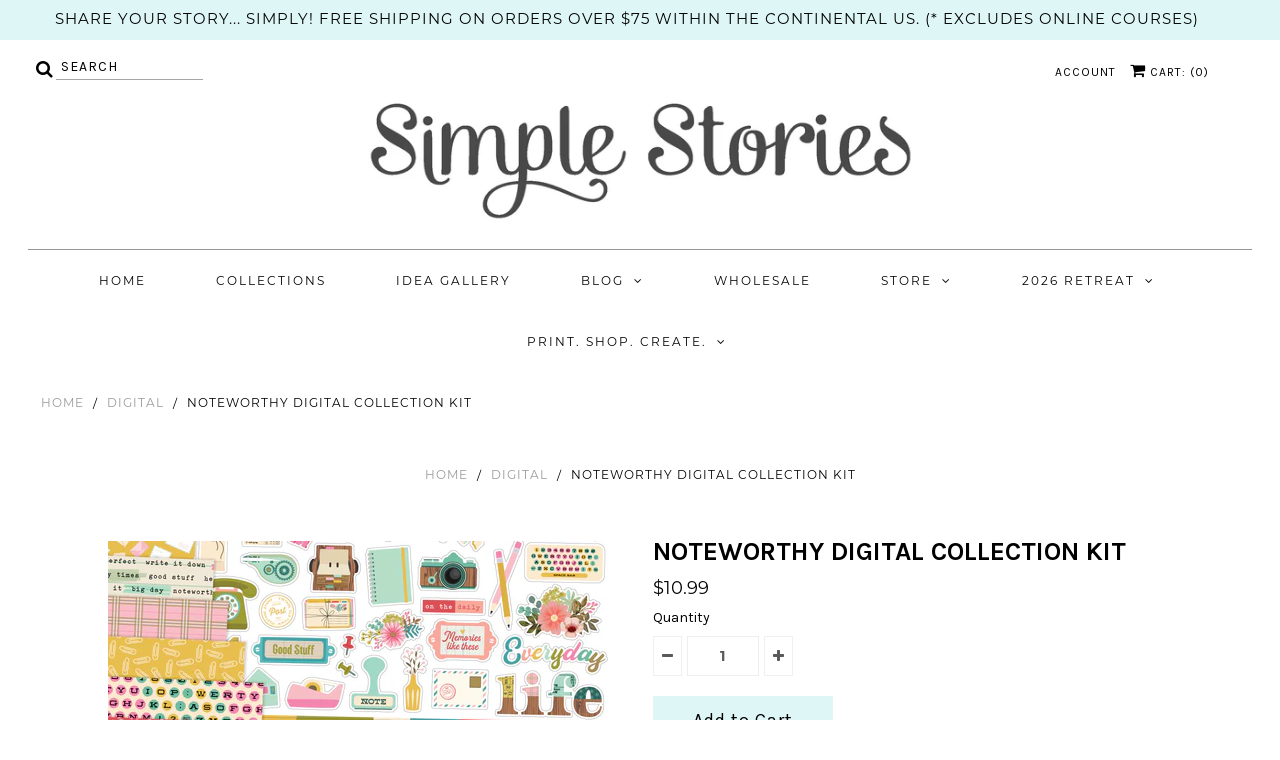

--- FILE ---
content_type: text/html; charset=utf-8
request_url: https://www.simplestories.com/products/copy-of-boho-christmas-digital-collection-kit
body_size: 26884
content:
<!DOCTYPE html>
<!--[if lt IE 7 ]><html class="ie ie6" lang="en"> <![endif]-->
<!--[if IE 7 ]><html class="ie ie7" lang="en"> <![endif]-->
<!--[if IE 8 ]><html class="ie ie8" lang="en"> <![endif]-->
<!--[if (gte IE 9)|!(IE)]><!--><html lang="en" class="no-js"> <!--<![endif]-->
<script>
  (function(w, d, t, h, s, n) {
    w.FlodeskObject = n;
    var fn = function() {
      (w[n].q = w[n].q || []).push(arguments);
    };
    w[n] = w[n] || fn;
    var f = d.getElementsByTagName(t)[0];
    var v = '?v=' + Math.floor(new Date().getTime() / (120 * 1000)) * 60;
    var sm = d.createElement(t);
    sm.async = true;
    sm.type = 'module';
    sm.src = h + s + '.mjs' + v;
    f.parentNode.insertBefore(sm, f);
    var sn = d.createElement(t);
    sn.async = true;
    sn.noModule = true;
    sn.src = h + s + '.js' + v;
    f.parentNode.insertBefore(sn, f);
  })(window, document, 'script', 'https://assets.flodesk.com', '/universal', 'fd');
</script>
<script>
  window.fd('form', {
    formId: '61e1d2ae6758a3ddd643f39e'
  });
</script>

<head>

  <!-- Google Web Fonts
================================================== -->

  
  

  
  

  
  

  
  
    <link href="//fonts.googleapis.com/css?family=Karla:400,700" rel="stylesheet">
  

  
  

  
  

  
  

  
  
    <link href='//fonts.googleapis.com/css?family=Montserrat:400,700' rel='stylesheet' type='text/css'>
  

  
  

  
  

  
  

  
  

  
  

  
  

  
  

  
  

  
   



  <meta property="og:type" content="product">
  <meta property="og:title" content="Noteworthy Digital Collection Kit">
  <meta property="og:url" content="https://www.simplestories.com/products/copy-of-boho-christmas-digital-collection-kit">
  <meta property="og:description" content="







Includes the following individual kits: Designer Cardstock, Stickers and Elements. This is a digital kit available for purchase as a digital download, no physical product will be delivered to you. The collection is for personal use only; no commercial use permitted.







">
  
    <meta property="og:image" content="http://www.simplestories.com/cdn/shop/files/BundleCovers_Template-01_708b8de9-08c3-4e90-9ee4-5c0bd89f7cb9_grande.png?v=1713219504">
    <meta property="og:image:secure_url" content="https://www.simplestories.com/cdn/shop/files/BundleCovers_Template-01_708b8de9-08c3-4e90-9ee4-5c0bd89f7cb9_grande.png?v=1713219504">
  
  <meta property="og:price:amount" content="10.99">
  <meta property="og:price:currency" content="USD">

<meta property="og:site_name" content="Simple Stories">



  <meta name="twitter:card" content="summary">


  <meta name="twitter:site" content="@SimpleStories">


  <meta name="twitter:title" content="Noteworthy Digital Collection Kit">
  <meta name="twitter:description" content="







Includes the following individual kits: Designer Cardstock, Stickers and Elements. This is a digital kit available for purchase as a digital download, no physical product will be delivered to ">
  <meta name="twitter:image" content="https://www.simplestories.com/cdn/shop/files/BundleCovers_Template-01_708b8de9-08c3-4e90-9ee4-5c0bd89f7cb9_large.png?v=1713219504">
  <meta name="twitter:image:width" content="480">
  <meta name="twitter:image:height" content="480">



  <!-- Meta -->
  <title>
    Noteworthy Digital Collection Kit &ndash; Simple Stories
  </title>
  
  <meta name="description" content="Includes the following individual kits: Designer Cardstock, Stickers and Elements. This is a digital kit available for purchase as a digital download, no physical product will be delivered to you. The collection is for personal use only; no commercial use permitted." />
  
  <link rel="canonical" href="https://www.simplestories.com/products/copy-of-boho-christmas-digital-collection-kit" />

  <!-- Viewport -->
  <meta name="viewport" content="width=device-width, initial-scale=1, maximum-scale=1">

  <!-- CSS -->

  <link href="//www.simplestories.com/cdn/shop/t/10/assets/stylesheet.css?v=174198313717773265671767811651" rel="stylesheet" type="text/css" media="all" />
  <link href="//www.simplestories.com/cdn/shop/t/10/assets/queries.css?v=89936400283990475581716924742" rel="stylesheet" type="text/css" media="all" />
  <link href="//www.simplestories.com/cdn/shop/t/10/assets/owl.carousel.min.css?v=183158658685232851261716924742" rel="stylesheet" type="text/css" media="all" />
  <link href="//www.simplestories.com/cdn/shop/t/10/assets/zify-gallery.css?v=84337743703818331831716924742" rel="stylesheet" type="text/css" media="all" />
  <link href="//www.simplestories.com/cdn/shop/t/10/assets/custom.css?v=105237711923708902001716924742" rel="stylesheet" type="text/css" media="all" />

  <!--[if lt IE 9]>
	<script src="//html5shim.googlecode.com/svn/trunk/html5.js"></script>
  <![endif]-->

  <!-- JS -->

  <script src="//ajax.googleapis.com/ajax/libs/jquery/2.2.4/jquery.min.js" type="text/javascript"></script>
  <script src="//unpkg.com/eventemitter3@latest/dist/eventemitter3.umd.min.js" type="text/javascript"></script>
  <script src="//www.simplestories.com/cdn/shop/t/10/assets/theme.js?v=174218551786242654821716924742" type="text/javascript"></script>
  

  <script src="//www.simplestories.com/cdn/shopifycloud/storefront/assets/themes_support/option_selection-b017cd28.js" type="text/javascript"></script>

  
	
  <link href="//www.simplestories.com/cdn/shop/t/10/assets/ndnapps_custom.css?v=56502317526119210981716924742" rel="stylesheet" type="text/css" media="all" />
<script>window.performance && window.performance.mark && window.performance.mark('shopify.content_for_header.start');</script><meta id="shopify-digital-wallet" name="shopify-digital-wallet" content="/26880409634/digital_wallets/dialog">
<meta name="shopify-checkout-api-token" content="598f94676154705948ea14db524d8f70">
<meta id="in-context-paypal-metadata" data-shop-id="26880409634" data-venmo-supported="false" data-environment="production" data-locale="en_US" data-paypal-v4="true" data-currency="USD">
<link rel="alternate" type="application/json+oembed" href="https://www.simplestories.com/products/copy-of-boho-christmas-digital-collection-kit.oembed">
<script async="async" src="/checkouts/internal/preloads.js?locale=en-US"></script>
<link rel="preconnect" href="https://shop.app" crossorigin="anonymous">
<script async="async" src="https://shop.app/checkouts/internal/preloads.js?locale=en-US&shop_id=26880409634" crossorigin="anonymous"></script>
<script id="apple-pay-shop-capabilities" type="application/json">{"shopId":26880409634,"countryCode":"US","currencyCode":"USD","merchantCapabilities":["supports3DS"],"merchantId":"gid:\/\/shopify\/Shop\/26880409634","merchantName":"Simple Stories","requiredBillingContactFields":["postalAddress","email","phone"],"requiredShippingContactFields":["postalAddress","email","phone"],"shippingType":"shipping","supportedNetworks":["visa","masterCard","amex","discover","elo","jcb"],"total":{"type":"pending","label":"Simple Stories","amount":"1.00"},"shopifyPaymentsEnabled":true,"supportsSubscriptions":true}</script>
<script id="shopify-features" type="application/json">{"accessToken":"598f94676154705948ea14db524d8f70","betas":["rich-media-storefront-analytics"],"domain":"www.simplestories.com","predictiveSearch":true,"shopId":26880409634,"locale":"en"}</script>
<script>var Shopify = Shopify || {};
Shopify.shop = "simplestories.myshopify.com";
Shopify.locale = "en";
Shopify.currency = {"active":"USD","rate":"1.0"};
Shopify.country = "US";
Shopify.theme = {"name":"[pbt] release\/v2024.22 ","id":167867220254,"schema_name":"Vantage","schema_version":"6","theme_store_id":null,"role":"main"};
Shopify.theme.handle = "null";
Shopify.theme.style = {"id":null,"handle":null};
Shopify.cdnHost = "www.simplestories.com/cdn";
Shopify.routes = Shopify.routes || {};
Shopify.routes.root = "/";</script>
<script type="module">!function(o){(o.Shopify=o.Shopify||{}).modules=!0}(window);</script>
<script>!function(o){function n(){var o=[];function n(){o.push(Array.prototype.slice.apply(arguments))}return n.q=o,n}var t=o.Shopify=o.Shopify||{};t.loadFeatures=n(),t.autoloadFeatures=n()}(window);</script>
<script>
  window.ShopifyPay = window.ShopifyPay || {};
  window.ShopifyPay.apiHost = "shop.app\/pay";
  window.ShopifyPay.redirectState = null;
</script>
<script id="shop-js-analytics" type="application/json">{"pageType":"product"}</script>
<script defer="defer" async type="module" src="//www.simplestories.com/cdn/shopifycloud/shop-js/modules/v2/client.init-shop-cart-sync_C5BV16lS.en.esm.js"></script>
<script defer="defer" async type="module" src="//www.simplestories.com/cdn/shopifycloud/shop-js/modules/v2/chunk.common_CygWptCX.esm.js"></script>
<script type="module">
  await import("//www.simplestories.com/cdn/shopifycloud/shop-js/modules/v2/client.init-shop-cart-sync_C5BV16lS.en.esm.js");
await import("//www.simplestories.com/cdn/shopifycloud/shop-js/modules/v2/chunk.common_CygWptCX.esm.js");

  window.Shopify.SignInWithShop?.initShopCartSync?.({"fedCMEnabled":true,"windoidEnabled":true});

</script>
<script>
  window.Shopify = window.Shopify || {};
  if (!window.Shopify.featureAssets) window.Shopify.featureAssets = {};
  window.Shopify.featureAssets['shop-js'] = {"shop-cart-sync":["modules/v2/client.shop-cart-sync_ZFArdW7E.en.esm.js","modules/v2/chunk.common_CygWptCX.esm.js"],"init-fed-cm":["modules/v2/client.init-fed-cm_CmiC4vf6.en.esm.js","modules/v2/chunk.common_CygWptCX.esm.js"],"shop-button":["modules/v2/client.shop-button_tlx5R9nI.en.esm.js","modules/v2/chunk.common_CygWptCX.esm.js"],"shop-cash-offers":["modules/v2/client.shop-cash-offers_DOA2yAJr.en.esm.js","modules/v2/chunk.common_CygWptCX.esm.js","modules/v2/chunk.modal_D71HUcav.esm.js"],"init-windoid":["modules/v2/client.init-windoid_sURxWdc1.en.esm.js","modules/v2/chunk.common_CygWptCX.esm.js"],"shop-toast-manager":["modules/v2/client.shop-toast-manager_ClPi3nE9.en.esm.js","modules/v2/chunk.common_CygWptCX.esm.js"],"init-shop-email-lookup-coordinator":["modules/v2/client.init-shop-email-lookup-coordinator_B8hsDcYM.en.esm.js","modules/v2/chunk.common_CygWptCX.esm.js"],"init-shop-cart-sync":["modules/v2/client.init-shop-cart-sync_C5BV16lS.en.esm.js","modules/v2/chunk.common_CygWptCX.esm.js"],"avatar":["modules/v2/client.avatar_BTnouDA3.en.esm.js"],"pay-button":["modules/v2/client.pay-button_FdsNuTd3.en.esm.js","modules/v2/chunk.common_CygWptCX.esm.js"],"init-customer-accounts":["modules/v2/client.init-customer-accounts_DxDtT_ad.en.esm.js","modules/v2/client.shop-login-button_C5VAVYt1.en.esm.js","modules/v2/chunk.common_CygWptCX.esm.js","modules/v2/chunk.modal_D71HUcav.esm.js"],"init-shop-for-new-customer-accounts":["modules/v2/client.init-shop-for-new-customer-accounts_ChsxoAhi.en.esm.js","modules/v2/client.shop-login-button_C5VAVYt1.en.esm.js","modules/v2/chunk.common_CygWptCX.esm.js","modules/v2/chunk.modal_D71HUcav.esm.js"],"shop-login-button":["modules/v2/client.shop-login-button_C5VAVYt1.en.esm.js","modules/v2/chunk.common_CygWptCX.esm.js","modules/v2/chunk.modal_D71HUcav.esm.js"],"init-customer-accounts-sign-up":["modules/v2/client.init-customer-accounts-sign-up_CPSyQ0Tj.en.esm.js","modules/v2/client.shop-login-button_C5VAVYt1.en.esm.js","modules/v2/chunk.common_CygWptCX.esm.js","modules/v2/chunk.modal_D71HUcav.esm.js"],"shop-follow-button":["modules/v2/client.shop-follow-button_Cva4Ekp9.en.esm.js","modules/v2/chunk.common_CygWptCX.esm.js","modules/v2/chunk.modal_D71HUcav.esm.js"],"checkout-modal":["modules/v2/client.checkout-modal_BPM8l0SH.en.esm.js","modules/v2/chunk.common_CygWptCX.esm.js","modules/v2/chunk.modal_D71HUcav.esm.js"],"lead-capture":["modules/v2/client.lead-capture_Bi8yE_yS.en.esm.js","modules/v2/chunk.common_CygWptCX.esm.js","modules/v2/chunk.modal_D71HUcav.esm.js"],"shop-login":["modules/v2/client.shop-login_D6lNrXab.en.esm.js","modules/v2/chunk.common_CygWptCX.esm.js","modules/v2/chunk.modal_D71HUcav.esm.js"],"payment-terms":["modules/v2/client.payment-terms_CZxnsJam.en.esm.js","modules/v2/chunk.common_CygWptCX.esm.js","modules/v2/chunk.modal_D71HUcav.esm.js"]};
</script>
<script>(function() {
  var isLoaded = false;
  function asyncLoad() {
    if (isLoaded) return;
    isLoaded = true;
    var urls = ["https:\/\/chimpstatic.com\/mcjs-connected\/js\/users\/f64792ba2a286b2926168ef97\/99fa0ed9e4b769441215cfaa8.js?shop=simplestories.myshopify.com","https:\/\/portfolio.zifyapp.com\/js\/frontend\/scripttag-v1.js?shop=simplestories.myshopify.com","https:\/\/cdncozyvideogalleryn.addons.business\/scripttag\/js\/cloud\/simplestories.myshopify.com\/1.0\/tzEnuDZiETzEtpyFvxq8LI0DNcNgbLox.js?shop=simplestories.myshopify.com","https:\/\/evey-files.s3.amazonaws.com\/js\/online_store.js?shop=simplestories.myshopify.com"];
    for (var i = 0; i < urls.length; i++) {
      var s = document.createElement('script');
      s.type = 'text/javascript';
      s.async = true;
      s.src = urls[i];
      var x = document.getElementsByTagName('script')[0];
      x.parentNode.insertBefore(s, x);
    }
  };
  if(window.attachEvent) {
    window.attachEvent('onload', asyncLoad);
  } else {
    window.addEventListener('load', asyncLoad, false);
  }
})();</script>
<script id="__st">var __st={"a":26880409634,"offset":-25200,"reqid":"f2e8be36-701a-4aa7-ba13-b0026dd80cf4-1768822429","pageurl":"www.simplestories.com\/products\/copy-of-boho-christmas-digital-collection-kit","u":"378f05bdd0d5","p":"product","rtyp":"product","rid":9177716687134};</script>
<script>window.ShopifyPaypalV4VisibilityTracking = true;</script>
<script id="captcha-bootstrap">!function(){'use strict';const t='contact',e='account',n='new_comment',o=[[t,t],['blogs',n],['comments',n],[t,'customer']],c=[[e,'customer_login'],[e,'guest_login'],[e,'recover_customer_password'],[e,'create_customer']],r=t=>t.map((([t,e])=>`form[action*='/${t}']:not([data-nocaptcha='true']) input[name='form_type'][value='${e}']`)).join(','),a=t=>()=>t?[...document.querySelectorAll(t)].map((t=>t.form)):[];function s(){const t=[...o],e=r(t);return a(e)}const i='password',u='form_key',d=['recaptcha-v3-token','g-recaptcha-response','h-captcha-response',i],f=()=>{try{return window.sessionStorage}catch{return}},m='__shopify_v',_=t=>t.elements[u];function p(t,e,n=!1){try{const o=window.sessionStorage,c=JSON.parse(o.getItem(e)),{data:r}=function(t){const{data:e,action:n}=t;return t[m]||n?{data:e,action:n}:{data:t,action:n}}(c);for(const[e,n]of Object.entries(r))t.elements[e]&&(t.elements[e].value=n);n&&o.removeItem(e)}catch(o){console.error('form repopulation failed',{error:o})}}const l='form_type',E='cptcha';function T(t){t.dataset[E]=!0}const w=window,h=w.document,L='Shopify',v='ce_forms',y='captcha';let A=!1;((t,e)=>{const n=(g='f06e6c50-85a8-45c8-87d0-21a2b65856fe',I='https://cdn.shopify.com/shopifycloud/storefront-forms-hcaptcha/ce_storefront_forms_captcha_hcaptcha.v1.5.2.iife.js',D={infoText:'Protected by hCaptcha',privacyText:'Privacy',termsText:'Terms'},(t,e,n)=>{const o=w[L][v],c=o.bindForm;if(c)return c(t,g,e,D).then(n);var r;o.q.push([[t,g,e,D],n]),r=I,A||(h.body.append(Object.assign(h.createElement('script'),{id:'captcha-provider',async:!0,src:r})),A=!0)});var g,I,D;w[L]=w[L]||{},w[L][v]=w[L][v]||{},w[L][v].q=[],w[L][y]=w[L][y]||{},w[L][y].protect=function(t,e){n(t,void 0,e),T(t)},Object.freeze(w[L][y]),function(t,e,n,w,h,L){const[v,y,A,g]=function(t,e,n){const i=e?o:[],u=t?c:[],d=[...i,...u],f=r(d),m=r(i),_=r(d.filter((([t,e])=>n.includes(e))));return[a(f),a(m),a(_),s()]}(w,h,L),I=t=>{const e=t.target;return e instanceof HTMLFormElement?e:e&&e.form},D=t=>v().includes(t);t.addEventListener('submit',(t=>{const e=I(t);if(!e)return;const n=D(e)&&!e.dataset.hcaptchaBound&&!e.dataset.recaptchaBound,o=_(e),c=g().includes(e)&&(!o||!o.value);(n||c)&&t.preventDefault(),c&&!n&&(function(t){try{if(!f())return;!function(t){const e=f();if(!e)return;const n=_(t);if(!n)return;const o=n.value;o&&e.removeItem(o)}(t);const e=Array.from(Array(32),(()=>Math.random().toString(36)[2])).join('');!function(t,e){_(t)||t.append(Object.assign(document.createElement('input'),{type:'hidden',name:u})),t.elements[u].value=e}(t,e),function(t,e){const n=f();if(!n)return;const o=[...t.querySelectorAll(`input[type='${i}']`)].map((({name:t})=>t)),c=[...d,...o],r={};for(const[a,s]of new FormData(t).entries())c.includes(a)||(r[a]=s);n.setItem(e,JSON.stringify({[m]:1,action:t.action,data:r}))}(t,e)}catch(e){console.error('failed to persist form',e)}}(e),e.submit())}));const S=(t,e)=>{t&&!t.dataset[E]&&(n(t,e.some((e=>e===t))),T(t))};for(const o of['focusin','change'])t.addEventListener(o,(t=>{const e=I(t);D(e)&&S(e,y())}));const B=e.get('form_key'),M=e.get(l),P=B&&M;t.addEventListener('DOMContentLoaded',(()=>{const t=y();if(P)for(const e of t)e.elements[l].value===M&&p(e,B);[...new Set([...A(),...v().filter((t=>'true'===t.dataset.shopifyCaptcha))])].forEach((e=>S(e,t)))}))}(h,new URLSearchParams(w.location.search),n,t,e,['guest_login'])})(!0,!0)}();</script>
<script integrity="sha256-4kQ18oKyAcykRKYeNunJcIwy7WH5gtpwJnB7kiuLZ1E=" data-source-attribution="shopify.loadfeatures" defer="defer" src="//www.simplestories.com/cdn/shopifycloud/storefront/assets/storefront/load_feature-a0a9edcb.js" crossorigin="anonymous"></script>
<script crossorigin="anonymous" defer="defer" src="//www.simplestories.com/cdn/shopifycloud/storefront/assets/shopify_pay/storefront-65b4c6d7.js?v=20250812"></script>
<script data-source-attribution="shopify.dynamic_checkout.dynamic.init">var Shopify=Shopify||{};Shopify.PaymentButton=Shopify.PaymentButton||{isStorefrontPortableWallets:!0,init:function(){window.Shopify.PaymentButton.init=function(){};var t=document.createElement("script");t.src="https://www.simplestories.com/cdn/shopifycloud/portable-wallets/latest/portable-wallets.en.js",t.type="module",document.head.appendChild(t)}};
</script>
<script data-source-attribution="shopify.dynamic_checkout.buyer_consent">
  function portableWalletsHideBuyerConsent(e){var t=document.getElementById("shopify-buyer-consent"),n=document.getElementById("shopify-subscription-policy-button");t&&n&&(t.classList.add("hidden"),t.setAttribute("aria-hidden","true"),n.removeEventListener("click",e))}function portableWalletsShowBuyerConsent(e){var t=document.getElementById("shopify-buyer-consent"),n=document.getElementById("shopify-subscription-policy-button");t&&n&&(t.classList.remove("hidden"),t.removeAttribute("aria-hidden"),n.addEventListener("click",e))}window.Shopify?.PaymentButton&&(window.Shopify.PaymentButton.hideBuyerConsent=portableWalletsHideBuyerConsent,window.Shopify.PaymentButton.showBuyerConsent=portableWalletsShowBuyerConsent);
</script>
<script data-source-attribution="shopify.dynamic_checkout.cart.bootstrap">document.addEventListener("DOMContentLoaded",(function(){function t(){return document.querySelector("shopify-accelerated-checkout-cart, shopify-accelerated-checkout")}if(t())Shopify.PaymentButton.init();else{new MutationObserver((function(e,n){t()&&(Shopify.PaymentButton.init(),n.disconnect())})).observe(document.body,{childList:!0,subtree:!0})}}));
</script>
<link id="shopify-accelerated-checkout-styles" rel="stylesheet" media="screen" href="https://www.simplestories.com/cdn/shopifycloud/portable-wallets/latest/accelerated-checkout-backwards-compat.css" crossorigin="anonymous">
<style id="shopify-accelerated-checkout-cart">
        #shopify-buyer-consent {
  margin-top: 1em;
  display: inline-block;
  width: 100%;
}

#shopify-buyer-consent.hidden {
  display: none;
}

#shopify-subscription-policy-button {
  background: none;
  border: none;
  padding: 0;
  text-decoration: underline;
  font-size: inherit;
  cursor: pointer;
}

#shopify-subscription-policy-button::before {
  box-shadow: none;
}

      </style>

<script>window.performance && window.performance.mark && window.performance.mark('shopify.content_for_header.end');</script>

  

  <!-- Favicon -->
  
  <link rel="shortcut icon" href="//www.simplestories.com/cdn/shop/files/2024-Design-Team-Facebook-Cover-Image_32x32.jpg?v=1707263485" type="image/png" />
  
  
  
  <link rel="stylesheet" href="https://use.typekit.net/jhb0gap.css">
  
  


<link rel="stylesheet" href="https://cdnjs.cloudflare.com/ajax/libs/owl-carousel/1.3.3/owl.carousel.min.css">
<link rel="stylesheet" href="https://cdnjs.cloudflare.com/ajax/libs/owl-carousel/1.3.3/owl.theme.min.css">

<style>
.owl-carousel .owl-item img {
  width:98%;
  padding-bottom : 4px;
 }
  .owl-item  {
  padding : 6px;
 }
</style>

  

	
    
    
    <script src="//www.simplestories.com/cdn/shop/t/10/assets/magiczoomplus.js?v=40687221718702612541716924742" type="text/javascript"></script>
    <link href="//www.simplestories.com/cdn/shop/t/10/assets/magiczoomplus.css?v=23004810561057010731716924742" rel="stylesheet" type="text/css" media="all" />
    
    <link href="//www.simplestories.com/cdn/shop/t/10/assets/magiczoomplus.additional.css?v=94942303260325227411716924742" rel="stylesheet" type="text/css" media="all" />
    <script type="text/javascript">
    mzOptions = {
        'zoomWidth':'auto',
        'zoomHeight':'auto',
        'zoomPosition':'right',
        'zoomDistance':15,
        'selectorTrigger':'click',
        'transitionEffect':true,
        'cssClass':'',
        'lazyZoom':false,
        'rightClick':false,
        'zoomMode':'zoom',
        'zoomOn':'hover',
        'upscale':true,
        'smoothing':true,
        'variableZoom':false,
        'zoomCaption':'off',
        'expand':'window',
        'expandZoomMode':'zoom',
        'expandZoomOn':'click',
        'expandCaption':true,
        'closeOnClickOutside':true,
        'hint':'once',
        'textHoverZoomHint':'Hover to zoom',
        'textClickZoomHint':'Click to zoom',
        'textExpandHint':'Click to expand',
        'textBtnClose':'Close',
        'textBtnNext':'Next',
        'textBtnPrev':'Previous'
    }
    mzMobileOptions = {
        'zoomMode':'magnifier',
        'textHoverZoomHint':'Touch to zoom',
        'textClickZoomHint':'Double tap to zoom',
        'textExpandHint':'Tap to expand'
    }
    
    </script>
    <script src="//www.simplestories.com/cdn/shop/t/10/assets/magiczoomplus.sirv.js?v=38097362124781883261716924742" type="text/javascript"></script>
    

<!-- GSSTART Coming Soon code start. Do not change -->
<script type="text/javascript"> gsProductCSID = "9177716687134"; </script><script type="text/javascript" src="https://gravity-software.com/js/shopify/pac_shop5917.js?v=ff7be852a5888cf380ab0a22001e4be3"></script>
<!-- Coming Soon code end. Do not change GSEND -->

<!-- BEGIN app block: shopify://apps/timesact-pre-order/blocks/app-embed/bf6c109b-79b5-457c-8752-0e5e9e9676e7 -->
<!-- END app block --><!-- BEGIN app block: shopify://apps/seowill-redirects/blocks/brokenlink-404/cc7b1996-e567-42d0-8862-356092041863 -->
<script type="text/javascript">
    !function(t){var e={};function r(n){if(e[n])return e[n].exports;var o=e[n]={i:n,l:!1,exports:{}};return t[n].call(o.exports,o,o.exports,r),o.l=!0,o.exports}r.m=t,r.c=e,r.d=function(t,e,n){r.o(t,e)||Object.defineProperty(t,e,{enumerable:!0,get:n})},r.r=function(t){"undefined"!==typeof Symbol&&Symbol.toStringTag&&Object.defineProperty(t,Symbol.toStringTag,{value:"Module"}),Object.defineProperty(t,"__esModule",{value:!0})},r.t=function(t,e){if(1&e&&(t=r(t)),8&e)return t;if(4&e&&"object"===typeof t&&t&&t.__esModule)return t;var n=Object.create(null);if(r.r(n),Object.defineProperty(n,"default",{enumerable:!0,value:t}),2&e&&"string"!=typeof t)for(var o in t)r.d(n,o,function(e){return t[e]}.bind(null,o));return n},r.n=function(t){var e=t&&t.__esModule?function(){return t.default}:function(){return t};return r.d(e,"a",e),e},r.o=function(t,e){return Object.prototype.hasOwnProperty.call(t,e)},r.p="",r(r.s=11)}([function(t,e,r){"use strict";var n=r(2),o=Object.prototype.toString;function i(t){return"[object Array]"===o.call(t)}function a(t){return"undefined"===typeof t}function u(t){return null!==t&&"object"===typeof t}function s(t){return"[object Function]"===o.call(t)}function c(t,e){if(null!==t&&"undefined"!==typeof t)if("object"!==typeof t&&(t=[t]),i(t))for(var r=0,n=t.length;r<n;r++)e.call(null,t[r],r,t);else for(var o in t)Object.prototype.hasOwnProperty.call(t,o)&&e.call(null,t[o],o,t)}t.exports={isArray:i,isArrayBuffer:function(t){return"[object ArrayBuffer]"===o.call(t)},isBuffer:function(t){return null!==t&&!a(t)&&null!==t.constructor&&!a(t.constructor)&&"function"===typeof t.constructor.isBuffer&&t.constructor.isBuffer(t)},isFormData:function(t){return"undefined"!==typeof FormData&&t instanceof FormData},isArrayBufferView:function(t){return"undefined"!==typeof ArrayBuffer&&ArrayBuffer.isView?ArrayBuffer.isView(t):t&&t.buffer&&t.buffer instanceof ArrayBuffer},isString:function(t){return"string"===typeof t},isNumber:function(t){return"number"===typeof t},isObject:u,isUndefined:a,isDate:function(t){return"[object Date]"===o.call(t)},isFile:function(t){return"[object File]"===o.call(t)},isBlob:function(t){return"[object Blob]"===o.call(t)},isFunction:s,isStream:function(t){return u(t)&&s(t.pipe)},isURLSearchParams:function(t){return"undefined"!==typeof URLSearchParams&&t instanceof URLSearchParams},isStandardBrowserEnv:function(){return("undefined"===typeof navigator||"ReactNative"!==navigator.product&&"NativeScript"!==navigator.product&&"NS"!==navigator.product)&&("undefined"!==typeof window&&"undefined"!==typeof document)},forEach:c,merge:function t(){var e={};function r(r,n){"object"===typeof e[n]&&"object"===typeof r?e[n]=t(e[n],r):e[n]=r}for(var n=0,o=arguments.length;n<o;n++)c(arguments[n],r);return e},deepMerge:function t(){var e={};function r(r,n){"object"===typeof e[n]&&"object"===typeof r?e[n]=t(e[n],r):e[n]="object"===typeof r?t({},r):r}for(var n=0,o=arguments.length;n<o;n++)c(arguments[n],r);return e},extend:function(t,e,r){return c(e,(function(e,o){t[o]=r&&"function"===typeof e?n(e,r):e})),t},trim:function(t){return t.replace(/^\s*/,"").replace(/\s*$/,"")}}},function(t,e,r){t.exports=r(12)},function(t,e,r){"use strict";t.exports=function(t,e){return function(){for(var r=new Array(arguments.length),n=0;n<r.length;n++)r[n]=arguments[n];return t.apply(e,r)}}},function(t,e,r){"use strict";var n=r(0);function o(t){return encodeURIComponent(t).replace(/%40/gi,"@").replace(/%3A/gi,":").replace(/%24/g,"$").replace(/%2C/gi,",").replace(/%20/g,"+").replace(/%5B/gi,"[").replace(/%5D/gi,"]")}t.exports=function(t,e,r){if(!e)return t;var i;if(r)i=r(e);else if(n.isURLSearchParams(e))i=e.toString();else{var a=[];n.forEach(e,(function(t,e){null!==t&&"undefined"!==typeof t&&(n.isArray(t)?e+="[]":t=[t],n.forEach(t,(function(t){n.isDate(t)?t=t.toISOString():n.isObject(t)&&(t=JSON.stringify(t)),a.push(o(e)+"="+o(t))})))})),i=a.join("&")}if(i){var u=t.indexOf("#");-1!==u&&(t=t.slice(0,u)),t+=(-1===t.indexOf("?")?"?":"&")+i}return t}},function(t,e,r){"use strict";t.exports=function(t){return!(!t||!t.__CANCEL__)}},function(t,e,r){"use strict";(function(e){var n=r(0),o=r(19),i={"Content-Type":"application/x-www-form-urlencoded"};function a(t,e){!n.isUndefined(t)&&n.isUndefined(t["Content-Type"])&&(t["Content-Type"]=e)}var u={adapter:function(){var t;return("undefined"!==typeof XMLHttpRequest||"undefined"!==typeof e&&"[object process]"===Object.prototype.toString.call(e))&&(t=r(6)),t}(),transformRequest:[function(t,e){return o(e,"Accept"),o(e,"Content-Type"),n.isFormData(t)||n.isArrayBuffer(t)||n.isBuffer(t)||n.isStream(t)||n.isFile(t)||n.isBlob(t)?t:n.isArrayBufferView(t)?t.buffer:n.isURLSearchParams(t)?(a(e,"application/x-www-form-urlencoded;charset=utf-8"),t.toString()):n.isObject(t)?(a(e,"application/json;charset=utf-8"),JSON.stringify(t)):t}],transformResponse:[function(t){if("string"===typeof t)try{t=JSON.parse(t)}catch(e){}return t}],timeout:0,xsrfCookieName:"XSRF-TOKEN",xsrfHeaderName:"X-XSRF-TOKEN",maxContentLength:-1,validateStatus:function(t){return t>=200&&t<300},headers:{common:{Accept:"application/json, text/plain, */*"}}};n.forEach(["delete","get","head"],(function(t){u.headers[t]={}})),n.forEach(["post","put","patch"],(function(t){u.headers[t]=n.merge(i)})),t.exports=u}).call(this,r(18))},function(t,e,r){"use strict";var n=r(0),o=r(20),i=r(3),a=r(22),u=r(25),s=r(26),c=r(7);t.exports=function(t){return new Promise((function(e,f){var l=t.data,p=t.headers;n.isFormData(l)&&delete p["Content-Type"];var h=new XMLHttpRequest;if(t.auth){var d=t.auth.username||"",m=t.auth.password||"";p.Authorization="Basic "+btoa(d+":"+m)}var y=a(t.baseURL,t.url);if(h.open(t.method.toUpperCase(),i(y,t.params,t.paramsSerializer),!0),h.timeout=t.timeout,h.onreadystatechange=function(){if(h&&4===h.readyState&&(0!==h.status||h.responseURL&&0===h.responseURL.indexOf("file:"))){var r="getAllResponseHeaders"in h?u(h.getAllResponseHeaders()):null,n={data:t.responseType&&"text"!==t.responseType?h.response:h.responseText,status:h.status,statusText:h.statusText,headers:r,config:t,request:h};o(e,f,n),h=null}},h.onabort=function(){h&&(f(c("Request aborted",t,"ECONNABORTED",h)),h=null)},h.onerror=function(){f(c("Network Error",t,null,h)),h=null},h.ontimeout=function(){var e="timeout of "+t.timeout+"ms exceeded";t.timeoutErrorMessage&&(e=t.timeoutErrorMessage),f(c(e,t,"ECONNABORTED",h)),h=null},n.isStandardBrowserEnv()){var v=r(27),g=(t.withCredentials||s(y))&&t.xsrfCookieName?v.read(t.xsrfCookieName):void 0;g&&(p[t.xsrfHeaderName]=g)}if("setRequestHeader"in h&&n.forEach(p,(function(t,e){"undefined"===typeof l&&"content-type"===e.toLowerCase()?delete p[e]:h.setRequestHeader(e,t)})),n.isUndefined(t.withCredentials)||(h.withCredentials=!!t.withCredentials),t.responseType)try{h.responseType=t.responseType}catch(w){if("json"!==t.responseType)throw w}"function"===typeof t.onDownloadProgress&&h.addEventListener("progress",t.onDownloadProgress),"function"===typeof t.onUploadProgress&&h.upload&&h.upload.addEventListener("progress",t.onUploadProgress),t.cancelToken&&t.cancelToken.promise.then((function(t){h&&(h.abort(),f(t),h=null)})),void 0===l&&(l=null),h.send(l)}))}},function(t,e,r){"use strict";var n=r(21);t.exports=function(t,e,r,o,i){var a=new Error(t);return n(a,e,r,o,i)}},function(t,e,r){"use strict";var n=r(0);t.exports=function(t,e){e=e||{};var r={},o=["url","method","params","data"],i=["headers","auth","proxy"],a=["baseURL","url","transformRequest","transformResponse","paramsSerializer","timeout","withCredentials","adapter","responseType","xsrfCookieName","xsrfHeaderName","onUploadProgress","onDownloadProgress","maxContentLength","validateStatus","maxRedirects","httpAgent","httpsAgent","cancelToken","socketPath"];n.forEach(o,(function(t){"undefined"!==typeof e[t]&&(r[t]=e[t])})),n.forEach(i,(function(o){n.isObject(e[o])?r[o]=n.deepMerge(t[o],e[o]):"undefined"!==typeof e[o]?r[o]=e[o]:n.isObject(t[o])?r[o]=n.deepMerge(t[o]):"undefined"!==typeof t[o]&&(r[o]=t[o])})),n.forEach(a,(function(n){"undefined"!==typeof e[n]?r[n]=e[n]:"undefined"!==typeof t[n]&&(r[n]=t[n])}));var u=o.concat(i).concat(a),s=Object.keys(e).filter((function(t){return-1===u.indexOf(t)}));return n.forEach(s,(function(n){"undefined"!==typeof e[n]?r[n]=e[n]:"undefined"!==typeof t[n]&&(r[n]=t[n])})),r}},function(t,e,r){"use strict";function n(t){this.message=t}n.prototype.toString=function(){return"Cancel"+(this.message?": "+this.message:"")},n.prototype.__CANCEL__=!0,t.exports=n},function(t,e,r){t.exports=r(13)},function(t,e,r){t.exports=r(30)},function(t,e,r){var n=function(t){"use strict";var e=Object.prototype,r=e.hasOwnProperty,n="function"===typeof Symbol?Symbol:{},o=n.iterator||"@@iterator",i=n.asyncIterator||"@@asyncIterator",a=n.toStringTag||"@@toStringTag";function u(t,e,r){return Object.defineProperty(t,e,{value:r,enumerable:!0,configurable:!0,writable:!0}),t[e]}try{u({},"")}catch(S){u=function(t,e,r){return t[e]=r}}function s(t,e,r,n){var o=e&&e.prototype instanceof l?e:l,i=Object.create(o.prototype),a=new L(n||[]);return i._invoke=function(t,e,r){var n="suspendedStart";return function(o,i){if("executing"===n)throw new Error("Generator is already running");if("completed"===n){if("throw"===o)throw i;return j()}for(r.method=o,r.arg=i;;){var a=r.delegate;if(a){var u=x(a,r);if(u){if(u===f)continue;return u}}if("next"===r.method)r.sent=r._sent=r.arg;else if("throw"===r.method){if("suspendedStart"===n)throw n="completed",r.arg;r.dispatchException(r.arg)}else"return"===r.method&&r.abrupt("return",r.arg);n="executing";var s=c(t,e,r);if("normal"===s.type){if(n=r.done?"completed":"suspendedYield",s.arg===f)continue;return{value:s.arg,done:r.done}}"throw"===s.type&&(n="completed",r.method="throw",r.arg=s.arg)}}}(t,r,a),i}function c(t,e,r){try{return{type:"normal",arg:t.call(e,r)}}catch(S){return{type:"throw",arg:S}}}t.wrap=s;var f={};function l(){}function p(){}function h(){}var d={};d[o]=function(){return this};var m=Object.getPrototypeOf,y=m&&m(m(T([])));y&&y!==e&&r.call(y,o)&&(d=y);var v=h.prototype=l.prototype=Object.create(d);function g(t){["next","throw","return"].forEach((function(e){u(t,e,(function(t){return this._invoke(e,t)}))}))}function w(t,e){var n;this._invoke=function(o,i){function a(){return new e((function(n,a){!function n(o,i,a,u){var s=c(t[o],t,i);if("throw"!==s.type){var f=s.arg,l=f.value;return l&&"object"===typeof l&&r.call(l,"__await")?e.resolve(l.__await).then((function(t){n("next",t,a,u)}),(function(t){n("throw",t,a,u)})):e.resolve(l).then((function(t){f.value=t,a(f)}),(function(t){return n("throw",t,a,u)}))}u(s.arg)}(o,i,n,a)}))}return n=n?n.then(a,a):a()}}function x(t,e){var r=t.iterator[e.method];if(void 0===r){if(e.delegate=null,"throw"===e.method){if(t.iterator.return&&(e.method="return",e.arg=void 0,x(t,e),"throw"===e.method))return f;e.method="throw",e.arg=new TypeError("The iterator does not provide a 'throw' method")}return f}var n=c(r,t.iterator,e.arg);if("throw"===n.type)return e.method="throw",e.arg=n.arg,e.delegate=null,f;var o=n.arg;return o?o.done?(e[t.resultName]=o.value,e.next=t.nextLoc,"return"!==e.method&&(e.method="next",e.arg=void 0),e.delegate=null,f):o:(e.method="throw",e.arg=new TypeError("iterator result is not an object"),e.delegate=null,f)}function b(t){var e={tryLoc:t[0]};1 in t&&(e.catchLoc=t[1]),2 in t&&(e.finallyLoc=t[2],e.afterLoc=t[3]),this.tryEntries.push(e)}function E(t){var e=t.completion||{};e.type="normal",delete e.arg,t.completion=e}function L(t){this.tryEntries=[{tryLoc:"root"}],t.forEach(b,this),this.reset(!0)}function T(t){if(t){var e=t[o];if(e)return e.call(t);if("function"===typeof t.next)return t;if(!isNaN(t.length)){var n=-1,i=function e(){for(;++n<t.length;)if(r.call(t,n))return e.value=t[n],e.done=!1,e;return e.value=void 0,e.done=!0,e};return i.next=i}}return{next:j}}function j(){return{value:void 0,done:!0}}return p.prototype=v.constructor=h,h.constructor=p,p.displayName=u(h,a,"GeneratorFunction"),t.isGeneratorFunction=function(t){var e="function"===typeof t&&t.constructor;return!!e&&(e===p||"GeneratorFunction"===(e.displayName||e.name))},t.mark=function(t){return Object.setPrototypeOf?Object.setPrototypeOf(t,h):(t.__proto__=h,u(t,a,"GeneratorFunction")),t.prototype=Object.create(v),t},t.awrap=function(t){return{__await:t}},g(w.prototype),w.prototype[i]=function(){return this},t.AsyncIterator=w,t.async=function(e,r,n,o,i){void 0===i&&(i=Promise);var a=new w(s(e,r,n,o),i);return t.isGeneratorFunction(r)?a:a.next().then((function(t){return t.done?t.value:a.next()}))},g(v),u(v,a,"Generator"),v[o]=function(){return this},v.toString=function(){return"[object Generator]"},t.keys=function(t){var e=[];for(var r in t)e.push(r);return e.reverse(),function r(){for(;e.length;){var n=e.pop();if(n in t)return r.value=n,r.done=!1,r}return r.done=!0,r}},t.values=T,L.prototype={constructor:L,reset:function(t){if(this.prev=0,this.next=0,this.sent=this._sent=void 0,this.done=!1,this.delegate=null,this.method="next",this.arg=void 0,this.tryEntries.forEach(E),!t)for(var e in this)"t"===e.charAt(0)&&r.call(this,e)&&!isNaN(+e.slice(1))&&(this[e]=void 0)},stop:function(){this.done=!0;var t=this.tryEntries[0].completion;if("throw"===t.type)throw t.arg;return this.rval},dispatchException:function(t){if(this.done)throw t;var e=this;function n(r,n){return a.type="throw",a.arg=t,e.next=r,n&&(e.method="next",e.arg=void 0),!!n}for(var o=this.tryEntries.length-1;o>=0;--o){var i=this.tryEntries[o],a=i.completion;if("root"===i.tryLoc)return n("end");if(i.tryLoc<=this.prev){var u=r.call(i,"catchLoc"),s=r.call(i,"finallyLoc");if(u&&s){if(this.prev<i.catchLoc)return n(i.catchLoc,!0);if(this.prev<i.finallyLoc)return n(i.finallyLoc)}else if(u){if(this.prev<i.catchLoc)return n(i.catchLoc,!0)}else{if(!s)throw new Error("try statement without catch or finally");if(this.prev<i.finallyLoc)return n(i.finallyLoc)}}}},abrupt:function(t,e){for(var n=this.tryEntries.length-1;n>=0;--n){var o=this.tryEntries[n];if(o.tryLoc<=this.prev&&r.call(o,"finallyLoc")&&this.prev<o.finallyLoc){var i=o;break}}i&&("break"===t||"continue"===t)&&i.tryLoc<=e&&e<=i.finallyLoc&&(i=null);var a=i?i.completion:{};return a.type=t,a.arg=e,i?(this.method="next",this.next=i.finallyLoc,f):this.complete(a)},complete:function(t,e){if("throw"===t.type)throw t.arg;return"break"===t.type||"continue"===t.type?this.next=t.arg:"return"===t.type?(this.rval=this.arg=t.arg,this.method="return",this.next="end"):"normal"===t.type&&e&&(this.next=e),f},finish:function(t){for(var e=this.tryEntries.length-1;e>=0;--e){var r=this.tryEntries[e];if(r.finallyLoc===t)return this.complete(r.completion,r.afterLoc),E(r),f}},catch:function(t){for(var e=this.tryEntries.length-1;e>=0;--e){var r=this.tryEntries[e];if(r.tryLoc===t){var n=r.completion;if("throw"===n.type){var o=n.arg;E(r)}return o}}throw new Error("illegal catch attempt")},delegateYield:function(t,e,r){return this.delegate={iterator:T(t),resultName:e,nextLoc:r},"next"===this.method&&(this.arg=void 0),f}},t}(t.exports);try{regeneratorRuntime=n}catch(o){Function("r","regeneratorRuntime = r")(n)}},function(t,e,r){"use strict";var n=r(0),o=r(2),i=r(14),a=r(8);function u(t){var e=new i(t),r=o(i.prototype.request,e);return n.extend(r,i.prototype,e),n.extend(r,e),r}var s=u(r(5));s.Axios=i,s.create=function(t){return u(a(s.defaults,t))},s.Cancel=r(9),s.CancelToken=r(28),s.isCancel=r(4),s.all=function(t){return Promise.all(t)},s.spread=r(29),t.exports=s,t.exports.default=s},function(t,e,r){"use strict";var n=r(0),o=r(3),i=r(15),a=r(16),u=r(8);function s(t){this.defaults=t,this.interceptors={request:new i,response:new i}}s.prototype.request=function(t){"string"===typeof t?(t=arguments[1]||{}).url=arguments[0]:t=t||{},(t=u(this.defaults,t)).method?t.method=t.method.toLowerCase():this.defaults.method?t.method=this.defaults.method.toLowerCase():t.method="get";var e=[a,void 0],r=Promise.resolve(t);for(this.interceptors.request.forEach((function(t){e.unshift(t.fulfilled,t.rejected)})),this.interceptors.response.forEach((function(t){e.push(t.fulfilled,t.rejected)}));e.length;)r=r.then(e.shift(),e.shift());return r},s.prototype.getUri=function(t){return t=u(this.defaults,t),o(t.url,t.params,t.paramsSerializer).replace(/^\?/,"")},n.forEach(["delete","get","head","options"],(function(t){s.prototype[t]=function(e,r){return this.request(n.merge(r||{},{method:t,url:e}))}})),n.forEach(["post","put","patch"],(function(t){s.prototype[t]=function(e,r,o){return this.request(n.merge(o||{},{method:t,url:e,data:r}))}})),t.exports=s},function(t,e,r){"use strict";var n=r(0);function o(){this.handlers=[]}o.prototype.use=function(t,e){return this.handlers.push({fulfilled:t,rejected:e}),this.handlers.length-1},o.prototype.eject=function(t){this.handlers[t]&&(this.handlers[t]=null)},o.prototype.forEach=function(t){n.forEach(this.handlers,(function(e){null!==e&&t(e)}))},t.exports=o},function(t,e,r){"use strict";var n=r(0),o=r(17),i=r(4),a=r(5);function u(t){t.cancelToken&&t.cancelToken.throwIfRequested()}t.exports=function(t){return u(t),t.headers=t.headers||{},t.data=o(t.data,t.headers,t.transformRequest),t.headers=n.merge(t.headers.common||{},t.headers[t.method]||{},t.headers),n.forEach(["delete","get","head","post","put","patch","common"],(function(e){delete t.headers[e]})),(t.adapter||a.adapter)(t).then((function(e){return u(t),e.data=o(e.data,e.headers,t.transformResponse),e}),(function(e){return i(e)||(u(t),e&&e.response&&(e.response.data=o(e.response.data,e.response.headers,t.transformResponse))),Promise.reject(e)}))}},function(t,e,r){"use strict";var n=r(0);t.exports=function(t,e,r){return n.forEach(r,(function(r){t=r(t,e)})),t}},function(t,e){var r,n,o=t.exports={};function i(){throw new Error("setTimeout has not been defined")}function a(){throw new Error("clearTimeout has not been defined")}function u(t){if(r===setTimeout)return setTimeout(t,0);if((r===i||!r)&&setTimeout)return r=setTimeout,setTimeout(t,0);try{return r(t,0)}catch(e){try{return r.call(null,t,0)}catch(e){return r.call(this,t,0)}}}!function(){try{r="function"===typeof setTimeout?setTimeout:i}catch(t){r=i}try{n="function"===typeof clearTimeout?clearTimeout:a}catch(t){n=a}}();var s,c=[],f=!1,l=-1;function p(){f&&s&&(f=!1,s.length?c=s.concat(c):l=-1,c.length&&h())}function h(){if(!f){var t=u(p);f=!0;for(var e=c.length;e;){for(s=c,c=[];++l<e;)s&&s[l].run();l=-1,e=c.length}s=null,f=!1,function(t){if(n===clearTimeout)return clearTimeout(t);if((n===a||!n)&&clearTimeout)return n=clearTimeout,clearTimeout(t);try{n(t)}catch(e){try{return n.call(null,t)}catch(e){return n.call(this,t)}}}(t)}}function d(t,e){this.fun=t,this.array=e}function m(){}o.nextTick=function(t){var e=new Array(arguments.length-1);if(arguments.length>1)for(var r=1;r<arguments.length;r++)e[r-1]=arguments[r];c.push(new d(t,e)),1!==c.length||f||u(h)},d.prototype.run=function(){this.fun.apply(null,this.array)},o.title="browser",o.browser=!0,o.env={},o.argv=[],o.version="",o.versions={},o.on=m,o.addListener=m,o.once=m,o.off=m,o.removeListener=m,o.removeAllListeners=m,o.emit=m,o.prependListener=m,o.prependOnceListener=m,o.listeners=function(t){return[]},o.binding=function(t){throw new Error("process.binding is not supported")},o.cwd=function(){return"/"},o.chdir=function(t){throw new Error("process.chdir is not supported")},o.umask=function(){return 0}},function(t,e,r){"use strict";var n=r(0);t.exports=function(t,e){n.forEach(t,(function(r,n){n!==e&&n.toUpperCase()===e.toUpperCase()&&(t[e]=r,delete t[n])}))}},function(t,e,r){"use strict";var n=r(7);t.exports=function(t,e,r){var o=r.config.validateStatus;!o||o(r.status)?t(r):e(n("Request failed with status code "+r.status,r.config,null,r.request,r))}},function(t,e,r){"use strict";t.exports=function(t,e,r,n,o){return t.config=e,r&&(t.code=r),t.request=n,t.response=o,t.isAxiosError=!0,t.toJSON=function(){return{message:this.message,name:this.name,description:this.description,number:this.number,fileName:this.fileName,lineNumber:this.lineNumber,columnNumber:this.columnNumber,stack:this.stack,config:this.config,code:this.code}},t}},function(t,e,r){"use strict";var n=r(23),o=r(24);t.exports=function(t,e){return t&&!n(e)?o(t,e):e}},function(t,e,r){"use strict";t.exports=function(t){return/^([a-z][a-z\d\+\-\.]*:)?\/\//i.test(t)}},function(t,e,r){"use strict";t.exports=function(t,e){return e?t.replace(/\/+$/,"")+"/"+e.replace(/^\/+/,""):t}},function(t,e,r){"use strict";var n=r(0),o=["age","authorization","content-length","content-type","etag","expires","from","host","if-modified-since","if-unmodified-since","last-modified","location","max-forwards","proxy-authorization","referer","retry-after","user-agent"];t.exports=function(t){var e,r,i,a={};return t?(n.forEach(t.split("\n"),(function(t){if(i=t.indexOf(":"),e=n.trim(t.substr(0,i)).toLowerCase(),r=n.trim(t.substr(i+1)),e){if(a[e]&&o.indexOf(e)>=0)return;a[e]="set-cookie"===e?(a[e]?a[e]:[]).concat([r]):a[e]?a[e]+", "+r:r}})),a):a}},function(t,e,r){"use strict";var n=r(0);t.exports=n.isStandardBrowserEnv()?function(){var t,e=/(msie|trident)/i.test(navigator.userAgent),r=document.createElement("a");function o(t){var n=t;return e&&(r.setAttribute("href",n),n=r.href),r.setAttribute("href",n),{href:r.href,protocol:r.protocol?r.protocol.replace(/:$/,""):"",host:r.host,search:r.search?r.search.replace(/^\?/,""):"",hash:r.hash?r.hash.replace(/^#/,""):"",hostname:r.hostname,port:r.port,pathname:"/"===r.pathname.charAt(0)?r.pathname:"/"+r.pathname}}return t=o(window.location.href),function(e){var r=n.isString(e)?o(e):e;return r.protocol===t.protocol&&r.host===t.host}}():function(){return!0}},function(t,e,r){"use strict";var n=r(0);t.exports=n.isStandardBrowserEnv()?{write:function(t,e,r,o,i,a){var u=[];u.push(t+"="+encodeURIComponent(e)),n.isNumber(r)&&u.push("expires="+new Date(r).toGMTString()),n.isString(o)&&u.push("path="+o),n.isString(i)&&u.push("domain="+i),!0===a&&u.push("secure"),document.cookie=u.join("; ")},read:function(t){var e=document.cookie.match(new RegExp("(^|;\\s*)("+t+")=([^;]*)"));return e?decodeURIComponent(e[3]):null},remove:function(t){this.write(t,"",Date.now()-864e5)}}:{write:function(){},read:function(){return null},remove:function(){}}},function(t,e,r){"use strict";var n=r(9);function o(t){if("function"!==typeof t)throw new TypeError("executor must be a function.");var e;this.promise=new Promise((function(t){e=t}));var r=this;t((function(t){r.reason||(r.reason=new n(t),e(r.reason))}))}o.prototype.throwIfRequested=function(){if(this.reason)throw this.reason},o.source=function(){var t;return{token:new o((function(e){t=e})),cancel:t}},t.exports=o},function(t,e,r){"use strict";t.exports=function(t){return function(e){return t.apply(null,e)}}},function(t,e,r){"use strict";r.r(e);var n=r(1),o=r.n(n);function i(t,e,r,n,o,i,a){try{var u=t[i](a),s=u.value}catch(c){return void r(c)}u.done?e(s):Promise.resolve(s).then(n,o)}function a(t){return function(){var e=this,r=arguments;return new Promise((function(n,o){var a=t.apply(e,r);function u(t){i(a,n,o,u,s,"next",t)}function s(t){i(a,n,o,u,s,"throw",t)}u(void 0)}))}}var u=r(10),s=r.n(u);var c=function(t){return function(t){var e=arguments.length>1&&void 0!==arguments[1]?arguments[1]:{},r=arguments.length>2&&void 0!==arguments[2]?arguments[2]:"GET";return r=r.toUpperCase(),new Promise((function(n){var o;"GET"===r&&(o=s.a.get(t,{params:e})),o.then((function(t){n(t.data)}))}))}("https://api-brokenlinkmanager.seoant.com/api/v1/receive_id",t,"GET")};function f(){return(f=a(o.a.mark((function t(e,r,n){var i;return o.a.wrap((function(t){for(;;)switch(t.prev=t.next){case 0:return i={shop:e,code:r,gbaid:n},t.next=3,c(i);case 3:t.sent;case 4:case"end":return t.stop()}}),t)})))).apply(this,arguments)}var l=window.location.href;if(-1!=l.indexOf("gbaid")){var p=l.split("gbaid");if(void 0!=p[1]){var h=window.location.pathname+window.location.search;window.history.pushState({},0,h),function(t,e,r){f.apply(this,arguments)}("simplestories.myshopify.com","",p[1])}}}]);
</script><!-- END app block --><script src="https://cdn.shopify.com/extensions/3ee93129-d11c-4adb-8a29-0c9bec8a2202/preorder-notify-me-timesact-17/assets/timesact.js" type="text/javascript" defer="defer"></script>
<link href="https://cdn.shopify.com/extensions/3ee93129-d11c-4adb-8a29-0c9bec8a2202/preorder-notify-me-timesact-17/assets/timesact.css" rel="stylesheet" type="text/css" media="all">
<link href="https://monorail-edge.shopifysvc.com" rel="dns-prefetch">
<script>(function(){if ("sendBeacon" in navigator && "performance" in window) {try {var session_token_from_headers = performance.getEntriesByType('navigation')[0].serverTiming.find(x => x.name == '_s').description;} catch {var session_token_from_headers = undefined;}var session_cookie_matches = document.cookie.match(/_shopify_s=([^;]*)/);var session_token_from_cookie = session_cookie_matches && session_cookie_matches.length === 2 ? session_cookie_matches[1] : "";var session_token = session_token_from_headers || session_token_from_cookie || "";function handle_abandonment_event(e) {var entries = performance.getEntries().filter(function(entry) {return /monorail-edge.shopifysvc.com/.test(entry.name);});if (!window.abandonment_tracked && entries.length === 0) {window.abandonment_tracked = true;var currentMs = Date.now();var navigation_start = performance.timing.navigationStart;var payload = {shop_id: 26880409634,url: window.location.href,navigation_start,duration: currentMs - navigation_start,session_token,page_type: "product"};window.navigator.sendBeacon("https://monorail-edge.shopifysvc.com/v1/produce", JSON.stringify({schema_id: "online_store_buyer_site_abandonment/1.1",payload: payload,metadata: {event_created_at_ms: currentMs,event_sent_at_ms: currentMs}}));}}window.addEventListener('pagehide', handle_abandonment_event);}}());</script>
<script id="web-pixels-manager-setup">(function e(e,d,r,n,o){if(void 0===o&&(o={}),!Boolean(null===(a=null===(i=window.Shopify)||void 0===i?void 0:i.analytics)||void 0===a?void 0:a.replayQueue)){var i,a;window.Shopify=window.Shopify||{};var t=window.Shopify;t.analytics=t.analytics||{};var s=t.analytics;s.replayQueue=[],s.publish=function(e,d,r){return s.replayQueue.push([e,d,r]),!0};try{self.performance.mark("wpm:start")}catch(e){}var l=function(){var e={modern:/Edge?\/(1{2}[4-9]|1[2-9]\d|[2-9]\d{2}|\d{4,})\.\d+(\.\d+|)|Firefox\/(1{2}[4-9]|1[2-9]\d|[2-9]\d{2}|\d{4,})\.\d+(\.\d+|)|Chrom(ium|e)\/(9{2}|\d{3,})\.\d+(\.\d+|)|(Maci|X1{2}).+ Version\/(15\.\d+|(1[6-9]|[2-9]\d|\d{3,})\.\d+)([,.]\d+|)( \(\w+\)|)( Mobile\/\w+|) Safari\/|Chrome.+OPR\/(9{2}|\d{3,})\.\d+\.\d+|(CPU[ +]OS|iPhone[ +]OS|CPU[ +]iPhone|CPU IPhone OS|CPU iPad OS)[ +]+(15[._]\d+|(1[6-9]|[2-9]\d|\d{3,})[._]\d+)([._]\d+|)|Android:?[ /-](13[3-9]|1[4-9]\d|[2-9]\d{2}|\d{4,})(\.\d+|)(\.\d+|)|Android.+Firefox\/(13[5-9]|1[4-9]\d|[2-9]\d{2}|\d{4,})\.\d+(\.\d+|)|Android.+Chrom(ium|e)\/(13[3-9]|1[4-9]\d|[2-9]\d{2}|\d{4,})\.\d+(\.\d+|)|SamsungBrowser\/([2-9]\d|\d{3,})\.\d+/,legacy:/Edge?\/(1[6-9]|[2-9]\d|\d{3,})\.\d+(\.\d+|)|Firefox\/(5[4-9]|[6-9]\d|\d{3,})\.\d+(\.\d+|)|Chrom(ium|e)\/(5[1-9]|[6-9]\d|\d{3,})\.\d+(\.\d+|)([\d.]+$|.*Safari\/(?![\d.]+ Edge\/[\d.]+$))|(Maci|X1{2}).+ Version\/(10\.\d+|(1[1-9]|[2-9]\d|\d{3,})\.\d+)([,.]\d+|)( \(\w+\)|)( Mobile\/\w+|) Safari\/|Chrome.+OPR\/(3[89]|[4-9]\d|\d{3,})\.\d+\.\d+|(CPU[ +]OS|iPhone[ +]OS|CPU[ +]iPhone|CPU IPhone OS|CPU iPad OS)[ +]+(10[._]\d+|(1[1-9]|[2-9]\d|\d{3,})[._]\d+)([._]\d+|)|Android:?[ /-](13[3-9]|1[4-9]\d|[2-9]\d{2}|\d{4,})(\.\d+|)(\.\d+|)|Mobile Safari.+OPR\/([89]\d|\d{3,})\.\d+\.\d+|Android.+Firefox\/(13[5-9]|1[4-9]\d|[2-9]\d{2}|\d{4,})\.\d+(\.\d+|)|Android.+Chrom(ium|e)\/(13[3-9]|1[4-9]\d|[2-9]\d{2}|\d{4,})\.\d+(\.\d+|)|Android.+(UC? ?Browser|UCWEB|U3)[ /]?(15\.([5-9]|\d{2,})|(1[6-9]|[2-9]\d|\d{3,})\.\d+)\.\d+|SamsungBrowser\/(5\.\d+|([6-9]|\d{2,})\.\d+)|Android.+MQ{2}Browser\/(14(\.(9|\d{2,})|)|(1[5-9]|[2-9]\d|\d{3,})(\.\d+|))(\.\d+|)|K[Aa][Ii]OS\/(3\.\d+|([4-9]|\d{2,})\.\d+)(\.\d+|)/},d=e.modern,r=e.legacy,n=navigator.userAgent;return n.match(d)?"modern":n.match(r)?"legacy":"unknown"}(),u="modern"===l?"modern":"legacy",c=(null!=n?n:{modern:"",legacy:""})[u],f=function(e){return[e.baseUrl,"/wpm","/b",e.hashVersion,"modern"===e.buildTarget?"m":"l",".js"].join("")}({baseUrl:d,hashVersion:r,buildTarget:u}),m=function(e){var d=e.version,r=e.bundleTarget,n=e.surface,o=e.pageUrl,i=e.monorailEndpoint;return{emit:function(e){var a=e.status,t=e.errorMsg,s=(new Date).getTime(),l=JSON.stringify({metadata:{event_sent_at_ms:s},events:[{schema_id:"web_pixels_manager_load/3.1",payload:{version:d,bundle_target:r,page_url:o,status:a,surface:n,error_msg:t},metadata:{event_created_at_ms:s}}]});if(!i)return console&&console.warn&&console.warn("[Web Pixels Manager] No Monorail endpoint provided, skipping logging."),!1;try{return self.navigator.sendBeacon.bind(self.navigator)(i,l)}catch(e){}var u=new XMLHttpRequest;try{return u.open("POST",i,!0),u.setRequestHeader("Content-Type","text/plain"),u.send(l),!0}catch(e){return console&&console.warn&&console.warn("[Web Pixels Manager] Got an unhandled error while logging to Monorail."),!1}}}}({version:r,bundleTarget:l,surface:e.surface,pageUrl:self.location.href,monorailEndpoint:e.monorailEndpoint});try{o.browserTarget=l,function(e){var d=e.src,r=e.async,n=void 0===r||r,o=e.onload,i=e.onerror,a=e.sri,t=e.scriptDataAttributes,s=void 0===t?{}:t,l=document.createElement("script"),u=document.querySelector("head"),c=document.querySelector("body");if(l.async=n,l.src=d,a&&(l.integrity=a,l.crossOrigin="anonymous"),s)for(var f in s)if(Object.prototype.hasOwnProperty.call(s,f))try{l.dataset[f]=s[f]}catch(e){}if(o&&l.addEventListener("load",o),i&&l.addEventListener("error",i),u)u.appendChild(l);else{if(!c)throw new Error("Did not find a head or body element to append the script");c.appendChild(l)}}({src:f,async:!0,onload:function(){if(!function(){var e,d;return Boolean(null===(d=null===(e=window.Shopify)||void 0===e?void 0:e.analytics)||void 0===d?void 0:d.initialized)}()){var d=window.webPixelsManager.init(e)||void 0;if(d){var r=window.Shopify.analytics;r.replayQueue.forEach((function(e){var r=e[0],n=e[1],o=e[2];d.publishCustomEvent(r,n,o)})),r.replayQueue=[],r.publish=d.publishCustomEvent,r.visitor=d.visitor,r.initialized=!0}}},onerror:function(){return m.emit({status:"failed",errorMsg:"".concat(f," has failed to load")})},sri:function(e){var d=/^sha384-[A-Za-z0-9+/=]+$/;return"string"==typeof e&&d.test(e)}(c)?c:"",scriptDataAttributes:o}),m.emit({status:"loading"})}catch(e){m.emit({status:"failed",errorMsg:(null==e?void 0:e.message)||"Unknown error"})}}})({shopId: 26880409634,storefrontBaseUrl: "https://www.simplestories.com",extensionsBaseUrl: "https://extensions.shopifycdn.com/cdn/shopifycloud/web-pixels-manager",monorailEndpoint: "https://monorail-edge.shopifysvc.com/unstable/produce_batch",surface: "storefront-renderer",enabledBetaFlags: ["2dca8a86"],webPixelsConfigList: [{"id":"shopify-app-pixel","configuration":"{}","eventPayloadVersion":"v1","runtimeContext":"STRICT","scriptVersion":"0450","apiClientId":"shopify-pixel","type":"APP","privacyPurposes":["ANALYTICS","MARKETING"]},{"id":"shopify-custom-pixel","eventPayloadVersion":"v1","runtimeContext":"LAX","scriptVersion":"0450","apiClientId":"shopify-pixel","type":"CUSTOM","privacyPurposes":["ANALYTICS","MARKETING"]}],isMerchantRequest: false,initData: {"shop":{"name":"Simple Stories","paymentSettings":{"currencyCode":"USD"},"myshopifyDomain":"simplestories.myshopify.com","countryCode":"US","storefrontUrl":"https:\/\/www.simplestories.com"},"customer":null,"cart":null,"checkout":null,"productVariants":[{"price":{"amount":10.99,"currencyCode":"USD"},"product":{"title":"Noteworthy Digital Collection Kit","vendor":"Simple Stories","id":"9177716687134","untranslatedTitle":"Noteworthy Digital Collection Kit","url":"\/products\/copy-of-boho-christmas-digital-collection-kit","type":"Digital"},"id":"48284760047902","image":{"src":"\/\/www.simplestories.com\/cdn\/shop\/files\/BundleCovers_Template-01_708b8de9-08c3-4e90-9ee4-5c0bd89f7cb9.png?v=1713219504"},"sku":null,"title":"Default Title","untranslatedTitle":"Default Title"}],"purchasingCompany":null},},"https://www.simplestories.com/cdn","fcfee988w5aeb613cpc8e4bc33m6693e112",{"modern":"","legacy":""},{"shopId":"26880409634","storefrontBaseUrl":"https:\/\/www.simplestories.com","extensionBaseUrl":"https:\/\/extensions.shopifycdn.com\/cdn\/shopifycloud\/web-pixels-manager","surface":"storefront-renderer","enabledBetaFlags":"[\"2dca8a86\"]","isMerchantRequest":"false","hashVersion":"fcfee988w5aeb613cpc8e4bc33m6693e112","publish":"custom","events":"[[\"page_viewed\",{}],[\"product_viewed\",{\"productVariant\":{\"price\":{\"amount\":10.99,\"currencyCode\":\"USD\"},\"product\":{\"title\":\"Noteworthy Digital Collection Kit\",\"vendor\":\"Simple Stories\",\"id\":\"9177716687134\",\"untranslatedTitle\":\"Noteworthy Digital Collection Kit\",\"url\":\"\/products\/copy-of-boho-christmas-digital-collection-kit\",\"type\":\"Digital\"},\"id\":\"48284760047902\",\"image\":{\"src\":\"\/\/www.simplestories.com\/cdn\/shop\/files\/BundleCovers_Template-01_708b8de9-08c3-4e90-9ee4-5c0bd89f7cb9.png?v=1713219504\"},\"sku\":null,\"title\":\"Default Title\",\"untranslatedTitle\":\"Default Title\"}}]]"});</script><script>
  window.ShopifyAnalytics = window.ShopifyAnalytics || {};
  window.ShopifyAnalytics.meta = window.ShopifyAnalytics.meta || {};
  window.ShopifyAnalytics.meta.currency = 'USD';
  var meta = {"product":{"id":9177716687134,"gid":"gid:\/\/shopify\/Product\/9177716687134","vendor":"Simple Stories","type":"Digital","handle":"copy-of-boho-christmas-digital-collection-kit","variants":[{"id":48284760047902,"price":1099,"name":"Noteworthy Digital Collection Kit","public_title":null,"sku":null}],"remote":false},"page":{"pageType":"product","resourceType":"product","resourceId":9177716687134,"requestId":"f2e8be36-701a-4aa7-ba13-b0026dd80cf4-1768822429"}};
  for (var attr in meta) {
    window.ShopifyAnalytics.meta[attr] = meta[attr];
  }
</script>
<script class="analytics">
  (function () {
    var customDocumentWrite = function(content) {
      var jquery = null;

      if (window.jQuery) {
        jquery = window.jQuery;
      } else if (window.Checkout && window.Checkout.$) {
        jquery = window.Checkout.$;
      }

      if (jquery) {
        jquery('body').append(content);
      }
    };

    var hasLoggedConversion = function(token) {
      if (token) {
        return document.cookie.indexOf('loggedConversion=' + token) !== -1;
      }
      return false;
    }

    var setCookieIfConversion = function(token) {
      if (token) {
        var twoMonthsFromNow = new Date(Date.now());
        twoMonthsFromNow.setMonth(twoMonthsFromNow.getMonth() + 2);

        document.cookie = 'loggedConversion=' + token + '; expires=' + twoMonthsFromNow;
      }
    }

    var trekkie = window.ShopifyAnalytics.lib = window.trekkie = window.trekkie || [];
    if (trekkie.integrations) {
      return;
    }
    trekkie.methods = [
      'identify',
      'page',
      'ready',
      'track',
      'trackForm',
      'trackLink'
    ];
    trekkie.factory = function(method) {
      return function() {
        var args = Array.prototype.slice.call(arguments);
        args.unshift(method);
        trekkie.push(args);
        return trekkie;
      };
    };
    for (var i = 0; i < trekkie.methods.length; i++) {
      var key = trekkie.methods[i];
      trekkie[key] = trekkie.factory(key);
    }
    trekkie.load = function(config) {
      trekkie.config = config || {};
      trekkie.config.initialDocumentCookie = document.cookie;
      var first = document.getElementsByTagName('script')[0];
      var script = document.createElement('script');
      script.type = 'text/javascript';
      script.onerror = function(e) {
        var scriptFallback = document.createElement('script');
        scriptFallback.type = 'text/javascript';
        scriptFallback.onerror = function(error) {
                var Monorail = {
      produce: function produce(monorailDomain, schemaId, payload) {
        var currentMs = new Date().getTime();
        var event = {
          schema_id: schemaId,
          payload: payload,
          metadata: {
            event_created_at_ms: currentMs,
            event_sent_at_ms: currentMs
          }
        };
        return Monorail.sendRequest("https://" + monorailDomain + "/v1/produce", JSON.stringify(event));
      },
      sendRequest: function sendRequest(endpointUrl, payload) {
        // Try the sendBeacon API
        if (window && window.navigator && typeof window.navigator.sendBeacon === 'function' && typeof window.Blob === 'function' && !Monorail.isIos12()) {
          var blobData = new window.Blob([payload], {
            type: 'text/plain'
          });

          if (window.navigator.sendBeacon(endpointUrl, blobData)) {
            return true;
          } // sendBeacon was not successful

        } // XHR beacon

        var xhr = new XMLHttpRequest();

        try {
          xhr.open('POST', endpointUrl);
          xhr.setRequestHeader('Content-Type', 'text/plain');
          xhr.send(payload);
        } catch (e) {
          console.log(e);
        }

        return false;
      },
      isIos12: function isIos12() {
        return window.navigator.userAgent.lastIndexOf('iPhone; CPU iPhone OS 12_') !== -1 || window.navigator.userAgent.lastIndexOf('iPad; CPU OS 12_') !== -1;
      }
    };
    Monorail.produce('monorail-edge.shopifysvc.com',
      'trekkie_storefront_load_errors/1.1',
      {shop_id: 26880409634,
      theme_id: 167867220254,
      app_name: "storefront",
      context_url: window.location.href,
      source_url: "//www.simplestories.com/cdn/s/trekkie.storefront.cd680fe47e6c39ca5d5df5f0a32d569bc48c0f27.min.js"});

        };
        scriptFallback.async = true;
        scriptFallback.src = '//www.simplestories.com/cdn/s/trekkie.storefront.cd680fe47e6c39ca5d5df5f0a32d569bc48c0f27.min.js';
        first.parentNode.insertBefore(scriptFallback, first);
      };
      script.async = true;
      script.src = '//www.simplestories.com/cdn/s/trekkie.storefront.cd680fe47e6c39ca5d5df5f0a32d569bc48c0f27.min.js';
      first.parentNode.insertBefore(script, first);
    };
    trekkie.load(
      {"Trekkie":{"appName":"storefront","development":false,"defaultAttributes":{"shopId":26880409634,"isMerchantRequest":null,"themeId":167867220254,"themeCityHash":"6426086396382625397","contentLanguage":"en","currency":"USD","eventMetadataId":"2f79b64d-9d29-4fac-9c04-24cbe740eed7"},"isServerSideCookieWritingEnabled":true,"monorailRegion":"shop_domain","enabledBetaFlags":["65f19447"]},"Session Attribution":{},"S2S":{"facebookCapiEnabled":false,"source":"trekkie-storefront-renderer","apiClientId":580111}}
    );

    var loaded = false;
    trekkie.ready(function() {
      if (loaded) return;
      loaded = true;

      window.ShopifyAnalytics.lib = window.trekkie;

      var originalDocumentWrite = document.write;
      document.write = customDocumentWrite;
      try { window.ShopifyAnalytics.merchantGoogleAnalytics.call(this); } catch(error) {};
      document.write = originalDocumentWrite;

      window.ShopifyAnalytics.lib.page(null,{"pageType":"product","resourceType":"product","resourceId":9177716687134,"requestId":"f2e8be36-701a-4aa7-ba13-b0026dd80cf4-1768822429","shopifyEmitted":true});

      var match = window.location.pathname.match(/checkouts\/(.+)\/(thank_you|post_purchase)/)
      var token = match? match[1]: undefined;
      if (!hasLoggedConversion(token)) {
        setCookieIfConversion(token);
        window.ShopifyAnalytics.lib.track("Viewed Product",{"currency":"USD","variantId":48284760047902,"productId":9177716687134,"productGid":"gid:\/\/shopify\/Product\/9177716687134","name":"Noteworthy Digital Collection Kit","price":"10.99","sku":null,"brand":"Simple Stories","variant":null,"category":"Digital","nonInteraction":true,"remote":false},undefined,undefined,{"shopifyEmitted":true});
      window.ShopifyAnalytics.lib.track("monorail:\/\/trekkie_storefront_viewed_product\/1.1",{"currency":"USD","variantId":48284760047902,"productId":9177716687134,"productGid":"gid:\/\/shopify\/Product\/9177716687134","name":"Noteworthy Digital Collection Kit","price":"10.99","sku":null,"brand":"Simple Stories","variant":null,"category":"Digital","nonInteraction":true,"remote":false,"referer":"https:\/\/www.simplestories.com\/products\/copy-of-boho-christmas-digital-collection-kit"});
      }
    });


        var eventsListenerScript = document.createElement('script');
        eventsListenerScript.async = true;
        eventsListenerScript.src = "//www.simplestories.com/cdn/shopifycloud/storefront/assets/shop_events_listener-3da45d37.js";
        document.getElementsByTagName('head')[0].appendChild(eventsListenerScript);

})();</script>
<script
  defer
  src="https://www.simplestories.com/cdn/shopifycloud/perf-kit/shopify-perf-kit-3.0.4.min.js"
  data-application="storefront-renderer"
  data-shop-id="26880409634"
  data-render-region="gcp-us-central1"
  data-page-type="product"
  data-theme-instance-id="167867220254"
  data-theme-name="Vantage"
  data-theme-version="6"
  data-monorail-region="shop_domain"
  data-resource-timing-sampling-rate="10"
  data-shs="true"
  data-shs-beacon="true"
  data-shs-export-with-fetch="true"
  data-shs-logs-sample-rate="1"
  data-shs-beacon-endpoint="https://www.simplestories.com/api/collect"
></script>
</head>

<body class="gridlock shifter shifter-left ">
   <div id="shopify-section-mobile-navigation" class="shopify-section"><nav class="shifter-navigation no-fouc" data-section-id="mobile-navigation" data-section-type="mobile-navigation">
  <form action="/search" method="get" class="search-form">
    <input type="text" name="q" id="q" class="search-field" placeholder="Search" />
    <button type="submit"><i class="fa fa-search"></i></button>
  </form>

  <div class="clear"></div>

  <ul id="accordion">
    
      
        <li>
          <a href="/">Home</a>
        </li>
      
    
      
        <li>
          <a href="https://www.simplestories.com/collections">Collections</a>
        </li>
      
    
      
        <li>
          <a href="/pages/idea-gallery">Idea Gallery</a>
        </li>
      
    
      
    <li class="accordion-toggle has_sub_menu" aria-haspopup="true" aria-expanded="false"><a href="/blogs/news">Blog</a></li>
        <div class="accordion-content">
          <ul class="sub">
            
              
                <li>
                  <a href="/pages/2025-design-team">
                    2025 Design Team
                  </a>
                </li>
              
            
          </ul>
        </div>
      
    
      
        <li>
          <a href="/pages/wholesale">Wholesale</a>
        </li>
      
    
      
    <li class="accordion-toggle has_sub_menu" aria-haspopup="true" aria-expanded="false"><a href="/collections/sct-crop-create-event">Store</a></li>
        <div class="accordion-content">
          <ul class="sub">
            
              
                <li>
                  <a href="/collections/print-shop-create-1">
                    Free Project Downloads
                  </a>
                </li>
              
            
              
                <li>
                  <a href="/collections/color-vibe-store">
                    Color VIbe
                  </a>
                </li>
              
            
              
                <li>
                  <a href="/collections/albums-1">
                    SN@P! Albums/Binders
                  </a>
                </li>
              
            
              
                <li>
                  <a href="/collections/flipbooks-1">
                    SN@P! Flipbooks
                  </a>
                </li>
              
            
              
                <li>
                  <a href="/collections/sn-p-accessories-stor">
                    SN@P! Accessories
                  </a>
                </li>
              
            
              
                <li>
                  <a href="/collections/simple-paages-card-kits">
                    Simple Pages Card Kits
                  </a>
                </li>
              
            
              
                <li>
                  <a href="/collections/simple-pages-page-kits-1">
                    Simple Pages Page Kits
                  </a>
                </li>
              
            
              
                <li>
                  <a href="/collections/simple-pages-templates-1">
                    Simple Pages Templates
                  </a>
                </li>
              
            
              
                <li>
                  <a href="/collections/simple-pages-page-pieces-1">
                    Simple Pages Page Pieces
                  </a>
                </li>
              
            
              
                <li>
                  <a href="/collections/retreat-merchandise">
                    Merchandise
                  </a>
                </li>
              
            
              
                <li>
                  <a href="/collections/outlet">
                    Outlet Store
                  </a>
                </li>
              
            
              
                <li>
                  <a href="/collections/simple-stories-digital-products">
                    Digital Products
                  </a>
                </li>
              
            
              
                <li>
                  <a href="/collections/free-downloads">
                    Free Printables
                  </a>
                </li>
              
            
          </ul>
        </div>
      
    
      
    <li class="accordion-toggle has_sub_menu" aria-haspopup="true" aria-expanded="false"><a href="/pages/simple-stories-get-creative-retreat-2022">2026 Retreat</a></li>
        <div class="accordion-content">
          <ul class="sub">
            
              
                <li>
                  <a href="/products/simple-stories-get-creative-retreat-2026">
                    Register
                  </a>
                </li>
              
            
          </ul>
        </div>
      
    
      
    <li class="accordion-toggle has_sub_menu" aria-haspopup="true" aria-expanded="false"><a href="/pages/print-shop-create">Print. Shop. Create.</a></li>
        <div class="accordion-content">
          <ul class="sub">
            
              
                <li>
                  <a href="/collections/print-shop-create-1">
                    Free Project Downloads
                  </a>
                </li>
              
            
              
                <li>
                  <a href="/pages/print-shop-create">
                    Print. Shop. Create
                  </a>
                </li>
              
            
          </ul>
        </div>
      
    
  </ul>
</nav>



</div>
  <div class="shifter-page">
    <div id="wrapper">
    <div id="shopify-section-header" class="shopify-section"><div class="header-section" data-section-id="header" data-section-type="header-section">

  <div id="top-bar">
    <div class="gridlock-fluid"><div class="row">
      <div class="row">
        
          <div class="announcement-text desktop-12 tablet-6 mobile-3">
            <a href="/pages/shipping-policies">Share Your Story... Simply! FREE SHIPPING on orders over $75 within the Continental US. (* Excludes online Courses)</a>
          </div>
        
        
      </div>
    </div></div>
  </div>
  <div id="mobile-header">
    <div class="row">
      <ul id="mobile-menu" class="mobile-3">
        <li><span class="shifter-handle"><i class="fa fa-bars" aria-hidden="true"></i></span></li>
        <li><a href="/search"><i class="fa fa-search"></i></a></li>
        
          
          <li><a href="/account/login"><i class="fa fa-user"></i></a></li>
          
        
        <li><a href="/cart"><i class="fa fa-shopping-cart" aria-hidden="true"></i> <span class="cart-count">0</span></a></li>
      </ul>
    </div>
  </div>

  <div id="header-wrapper" class=" block-header">
    
    <div class="gridlock-fluid">
      <div class="row">
        
        <div id="header" class="row">
          
            
  

  <div id="search" class="desktop-3 tablet-hide mobile-hide">
    
    
    <div class="search_icon">
      <span class="search_icon_bx"><img src="//www.simplestories.com/cdn/shop/t/10/assets/search.png?v=55908021239766868881716924742" alt="search" /></span>
      <form action="/search" method="get" class="search-form">

         
<!--          <input type="hidden" name="type" value="product" />  -->
     
        <input type="text" name="q" id="q" class="search-field" placeholder="Search" />
        <button type="submit"><i class="fa fa-search"></i></button>
      </form>
    </div>
    
  </div>

  <div id="logo" class="desktop-6 tablet-6 mobile-3">
    
<a href="/">
        <img src="//www.simplestories.com/cdn/shop/files/NEW_SS_Text_Logo_long-01_600x.jpg?v=1614769860" itemprop="logo">
      </a>
    
  </div>

  
    <ul id="cart" class=" desktop-3 tablet-hide mobile-hide">
  
  
    
      <li>
        <a href="/account/login">Account</a>
      </li>
    
  
  <li>
    <a href="/cart"><i class="fa fa-shopping-cart" aria-hidden="true"></i> Cart: (<span class="cart-count">0</span>)
    </a>
  </li>
</ul>

  



          
        </div>
        <!-- End Header -->

        
          
          <div class="nav-container">
            <div class="row tablet-hide" id="navigation-wrapper">
              <div class="navigation desktop-12" role="navigation">
                <ul class="nav">
  
    
      <li>
        <a href="/">
          Home
        </a>
      </li>
    
  
    
      <li>
        <a href="https://www.simplestories.com/collections">
          Collections
        </a>
      </li>
    
  
    
      <li>
        <a href="/pages/idea-gallery">
          Idea Gallery
        </a>
      </li>
    
  
    
      <li class="dropdown has_sub_menu" aria-haspopup="true" aria-expanded="false">
        <a class="dlink" href="/blogs/news">Blog</a>
        <ul class="submenu">
          
            
              <li>
                <a href="/pages/2025-design-team">
                  2025 Design Team
                </a>
              </li>
            
          
        </ul>
      </li>
    
  
    
      <li>
        <a href="/pages/wholesale">
          Wholesale
        </a>
      </li>
    
  
    
      <li class="dropdown has_sub_menu" aria-haspopup="true" aria-expanded="false">
        <a class="dlink" href="/collections/sct-crop-create-event">Store</a>
        <ul class="submenu">
          
            
              <li>
                <a href="/collections/print-shop-create-1">
                  Free Project Downloads
                </a>
              </li>
            
          
            
              <li>
                <a href="/collections/color-vibe-store">
                  Color VIbe
                </a>
              </li>
            
          
            
              <li>
                <a href="/collections/albums-1">
                  SN@P! Albums/Binders
                </a>
              </li>
            
          
            
              <li>
                <a href="/collections/flipbooks-1">
                  SN@P! Flipbooks
                </a>
              </li>
            
          
            
              <li>
                <a href="/collections/sn-p-accessories-stor">
                  SN@P! Accessories
                </a>
              </li>
            
          
            
              <li>
                <a href="/collections/simple-paages-card-kits">
                  Simple Pages Card Kits
                </a>
              </li>
            
          
            
              <li>
                <a href="/collections/simple-pages-page-kits-1">
                  Simple Pages Page Kits
                </a>
              </li>
            
          
            
              <li>
                <a href="/collections/simple-pages-templates-1">
                  Simple Pages Templates
                </a>
              </li>
            
          
            
              <li>
                <a href="/collections/simple-pages-page-pieces-1">
                  Simple Pages Page Pieces
                </a>
              </li>
            
          
            
              <li>
                <a href="/collections/retreat-merchandise">
                  Merchandise
                </a>
              </li>
            
          
            
              <li>
                <a href="/collections/outlet">
                  Outlet Store
                </a>
              </li>
            
          
            
              <li>
                <a href="/collections/simple-stories-digital-products">
                  Digital Products
                </a>
              </li>
            
          
            
              <li>
                <a href="/collections/free-downloads">
                  Free Printables
                </a>
              </li>
            
          
        </ul>
      </li>
    
  
    
      <li class="dropdown has_sub_menu" aria-haspopup="true" aria-expanded="false">
        <a class="dlink" href="/pages/simple-stories-get-creative-retreat-2022">2026 Retreat</a>
        <ul class="submenu">
          
            
              <li>
                <a href="/products/simple-stories-get-creative-retreat-2026">
                  Register
                </a>
              </li>
            
          
        </ul>
      </li>
    
  
    
      <li class="dropdown has_sub_menu" aria-haspopup="true" aria-expanded="false">
        <a class="dlink" href="/pages/print-shop-create">Print. Shop. Create.</a>
        <ul class="submenu">
          
            
              <li>
                <a href="/collections/print-shop-create-1">
                  Free Project Downloads
                </a>
              </li>
            
          
            
              <li>
                <a href="/pages/print-shop-create">
                  Print. Shop. Create
                </a>
              </li>
            
          
        </ul>
      </li>
    
  
</ul>

              </div>
            </div>
          </div>
        


        
      </div>
    </div>
    
  </div> <!-- End wrapper -->
</div>

<div class="clear"></div>


<style>

  

  #logo a {
    font-size: 20px;
    text-transform: uppercase;
    font-weight: 700;
  }

  @media screen and ( min-width: 740px ) {
    #logo img { max-width: 460px; }
  }

  ul.nav li.dropdown ul.submenu { top: 60px; }
  ul.nav { line-height: 60px; }

 
  .block-header #navigation-wrapper {
    
    background: #ffffff;
  }
  

  
    ul.nav { text-align: center; }
  

  #top-bar a {
    font-size: 15px;
  }
  
    #top-bar .announcement-text { text-align: center; }
  

  
  .inline-header div#search {
    line-height: 60px;
  }
  
  #logo a { font-size: 0; display: block; }
  
</style>


</div>
    

      

      <div id="content" class="row">
        
<div id="breadcrumb" class="desktop-12">
  <a href="/" class="homepage-link" title="Home">Home</a>
  
    
      <span class="separator">/</span>
      <a href="/collections/types?q=Digital" title="Digital">Digital</a>
    

    <span class="separator">/</span>
    <span class="page-title">Noteworthy Digital Collection Kit</span>
  
</div>

<div class="clear"></div>

        <div id="shopify-section-product-template" class="shopify-section">
<link href="//www.simplestories.com/cdn/shop/t/10/assets/fancybox.css?v=8286490492142653001716924742" rel="stylesheet" type="text/css" media="all" />
<script src="//cdnjs.cloudflare.com/ajax/libs/jquery/2.1.3/jquery.min.js" type="text/javascript"></script>
<script src="//cdn.jsdelivr.net/gh/fancyapps/fancybox@3.5.7/dist/jquery.fancybox.min.js" type="text/javascript"></script>
<script src="//cdn.jsdelivr.net/jquery.slick/1.5.9/slick.min.js" type="text/javascript"></script>

<div itemscope itemtype="http://schema.org/Product"
  id="product-9177716687134"
  class="product-page product-template"
  data-product-id="9177716687134"
  data-section-id="product-template"
  data-section-type="product-section">

  <meta itemprop="name" content="Noteworthy Digital Collection Kit">
  <meta itemprop="url" content="https://www.simplestories.com/products/copy-of-boho-christmas-digital-collection-kit">
  <meta itemprop="image" content="//www.simplestories.com/cdn/shop/files/BundleCovers_Template-01_708b8de9-08c3-4e90-9ee4-5c0bd89f7cb9_800x.png?v=1713219504">

<div id="breadcrumb" class="desktop-12">
  <a href="/" class="homepage-link" title="Home">Home</a>
  
    
      <span class="separator">/</span>
      <a href="/collections/types?q=Digital" title="Digital">Digital</a>
    

    <span class="separator">/</span>
    <span class="page-title">Noteworthy Digital Collection Kit</span>
  
</div>

<div class="clear"></div>

    <style>
    .product-gallery {
        max-width: 550px;
        margin: 0 auto;
    }
    .thumb-slide {
        cursor: pointer;
    }
    </style>
    <div class="product-gallery">
      <div class="slider-for">
        
        <div class="item-slide"><a data-fancybox="gallery" href="//www.simplestories.com/cdn/shop/files/BundleCovers_Template-01_708b8de9-08c3-4e90-9ee4-5c0bd89f7cb9.png?v=1713219504"><img src="//www.simplestories.com/cdn/shop/files/BundleCovers_Template-01_708b8de9-08c3-4e90-9ee4-5c0bd89f7cb9_500x500.png?v=1713219504"  title="img" alt="img" loading="lazy" /></a></div>
        
      </div>
      <div class="slider-nav">
        
        <div class="thumb-slide"><img src="//www.simplestories.com/cdn/shop/files/BundleCovers_Template-01_708b8de9-08c3-4e90-9ee4-5c0bd89f7cb9_150x150.png?v=1713219504" loading="lazy" /></div>
        
      </div>
    </div>
    
    <script type="text/javascript">
      $('.slider-for').slick({
        slidesToShow: 1,
        slidesToScroll: 1,
        arrows: true,
        fade: true,
        asNavFor: '.slider-nav'
      });
      $('.slider-nav').slick({
        slidesToShow: 4,
        slidesToScroll: 1,
        asNavFor: '.slider-for',
        focusOnSelect: true,
      });
      if($(window).width() > 767) {
        setTimeout(() => {
          let bssMarginBot = $('.product-page #product-description').height()
          let bssMarginTop = $('.product-page ~ .related-products')
          if (bssMarginBot < 550){
            $('.product-page #product-description').css('margin-bottom', '400px')
            $('.product-page #product-description').css('transition', 'all 1s ease')
          }
          if (bssMarginBot >= 550 && bssMarginBot <= 600){
            $('.product-page #product-description').css('margin-bottom', '150px')
          }
          if (bssMarginTop) {
            bssMarginTop.css('margin-top', '0px')
          }
        }, 1200)
      }
    </script>
    
  

      <div id="product-description" class="desktop-6 mobile-3">
      <h1 itemprop="name">
        Noteworthy Digital Collection Kit       
      </h1>
          
      <div itemprop="offers" itemscope itemtype="http://schema.org/Offer">
        <meta itemprop="priceCurrency" content="USD">
        <link itemprop="availability" href="http://schema.org/InStock">
        
       <!--Use Add to Cart Metafield to show or not show form -->
       
            
          


  <form method="post" action="/cart/add" id="product_form_9177716687134" accept-charset="UTF-8" class="shopify-product-form" enctype="multipart/form-data" data-product-form="{ &quot;money_format&quot;: &quot;${{amount}}&quot;, &quot;enable_history&quot;: true, &quot;sold_out&quot;: &quot;Sold Out&quot;, &quot;unavailable&quot;: &quot;Unavailable&quot;, &quot;button&quot;: &quot;Add to Cart&quot; }"><input type="hidden" name="form_type" value="product" /><input type="hidden" name="utf8" value="✓" />

  <script class="product-json" type="application/json">
    {"id":9177716687134,"title":"Noteworthy Digital Collection Kit","handle":"copy-of-boho-christmas-digital-collection-kit","description":"\u003cdiv class=\"rte\"\u003e\n\u003cdiv class=\"rte\"\u003e\n\u003cdiv class=\"rte\"\u003e\n\u003cdiv class=\"rte\"\u003e\n\u003cdiv class=\"rte\"\u003e\n\u003cdiv class=\"rte\"\u003e\n\u003cdiv class=\"rte\"\u003e\n\u003cdiv class=\"rte\"\u003e\n\u003cp\u003eIncludes the following individual kits: Designer Cardstock, Stickers and Elements. This is a digital kit available for purchase as a digital download, no physical product will be delivered to you. The collection is for personal use only; no commercial use permitted.\u003c\/p\u003e\n\u003c\/div\u003e\n\u003c\/div\u003e\n\u003c\/div\u003e\n\u003c\/div\u003e\n\u003c\/div\u003e\n\u003c\/div\u003e\n\u003c\/div\u003e\n\u003c\/div\u003e","published_at":"2024-04-15T15:57:37-06:00","created_at":"2024-04-15T15:55:50-06:00","vendor":"Simple Stories","type":"Digital","tags":["Digital"],"price":1099,"price_min":1099,"price_max":1099,"available":true,"price_varies":false,"compare_at_price":null,"compare_at_price_min":0,"compare_at_price_max":0,"compare_at_price_varies":false,"variants":[{"id":48284760047902,"title":"Default Title","option1":"Default Title","option2":null,"option3":null,"sku":null,"requires_shipping":false,"taxable":true,"featured_image":null,"available":true,"name":"Noteworthy Digital Collection Kit","public_title":null,"options":["Default Title"],"price":1099,"weight":0,"compare_at_price":null,"inventory_management":null,"barcode":null,"requires_selling_plan":false,"selling_plan_allocations":[]}],"images":["\/\/www.simplestories.com\/cdn\/shop\/files\/BundleCovers_Template-01_708b8de9-08c3-4e90-9ee4-5c0bd89f7cb9.png?v=1713219504"],"featured_image":"\/\/www.simplestories.com\/cdn\/shop\/files\/BundleCovers_Template-01_708b8de9-08c3-4e90-9ee4-5c0bd89f7cb9.png?v=1713219504","options":["Title"],"media":[{"alt":null,"id":38243618947358,"position":1,"preview_image":{"aspect_ratio":1.0,"height":3600,"width":3600,"src":"\/\/www.simplestories.com\/cdn\/shop\/files\/BundleCovers_Template-01_708b8de9-08c3-4e90-9ee4-5c0bd89f7cb9.png?v=1713219504"},"aspect_ratio":1.0,"height":3600,"media_type":"image","src":"\/\/www.simplestories.com\/cdn\/shop\/files\/BundleCovers_Template-01_708b8de9-08c3-4e90-9ee4-5c0bd89f7cb9.png?v=1713219504","width":3600}],"requires_selling_plan":false,"selling_plan_groups":[],"content":"\u003cdiv class=\"rte\"\u003e\n\u003cdiv class=\"rte\"\u003e\n\u003cdiv class=\"rte\"\u003e\n\u003cdiv class=\"rte\"\u003e\n\u003cdiv class=\"rte\"\u003e\n\u003cdiv class=\"rte\"\u003e\n\u003cdiv class=\"rte\"\u003e\n\u003cdiv class=\"rte\"\u003e\n\u003cp\u003eIncludes the following individual kits: Designer Cardstock, Stickers and Elements. This is a digital kit available for purchase as a digital download, no physical product will be delivered to you. The collection is for personal use only; no commercial use permitted.\u003c\/p\u003e\n\u003c\/div\u003e\n\u003c\/div\u003e\n\u003c\/div\u003e\n\u003c\/div\u003e\n\u003c\/div\u003e\n\u003c\/div\u003e\n\u003c\/div\u003e\n\u003c\/div\u003e"}
  </script>

  <p id="product-price">
    <span class="product-price" itemprop="price">
      $10.99  
    </span>

    <span class="was">
      
    </span>
  </p><div class="clear"></div>

  
    <select id="product-select-9177716687134" name="id" style="display: none;">
      
        <option value="48284760047902" selected="selected">
          Default Title - $10.99
        </option>
      
    </select>
  

  
    <h5>Quantity</h5>

    <a class="downer quantity-control-down">
      <i class="fa fa-minus"></i>
    </a>
    <input min="1" type="text" name="quantity" class="quantity" value="1" />
    <a class="up quantity-control-up">
      <i class="fa fa-plus"></i>
    </a>
  


  <div class="product-add clearfix">
    <input type="submit" name="button" class="add clearfix" value="Add to Cart"  />
    
  </div>

<input type="hidden" name="product-id" value="9177716687134" /><input type="hidden" name="section-id" value="product-template" /></form>


 
        
        <div class="clear"></div>
                

          
          
            

                <div id="sold-out">
                  <form method="post" action="/contact#contact_form" id="contact_form" accept-charset="UTF-8" class="contact-form"><input type="hidden" name="form_type" value="contact" /><input type="hidden" name="utf8" value="✓" />
                    
                    <p>Click <a id="notify-me" href="#"><strong>here</strong></a> to be notified by email when Noteworthy Digital Collection Kit becomes available.</p>
                    
                    
                    
                    <div id="notify-me-wrapper" class="clearfix" style="display:none">
                      
                      <input style="float:left; width:180px;" required="required" type="email" name="contact[email]" placeholder="your@email.com" class="styled-input" value="" />
                      
                      <input type="hidden" name="contact[body]" value="Please notify me when Noteworthy Digital Collection Kit becomes available." />
                      <input style="float:left; margin-left:5px;" class="btn styled-submit" type="submit" value="Send" />
                    </div>
                    
                  </form>
                </div>

               



        
          <div id="soc">
            <div class="clearfix">
  <span class="twitter">
    <a href="//twitter.com/share" data-url="https://www.simplestories.com/products/copy-of-boho-christmas-digital-collection-kit" data-text="Noteworthy Digital Collection Kit by Simple Stories" class="twitter-share-button" data-count="none"></a>
    <script type="text/javascript" src="//platform.twitter.com/widgets.js"></script>
  </span>

  <span class="facebook">
    <iframe src="//www.facebook.com/plugins/like.php?href=https://www.simplestories.com/products/copy-of-boho-christmas-digital-collection-kit&layout=button_count&show_faces=true&width=450&action=like&colorscheme=light&height=21" scrolling="no" frameborder="0" style="border:none; overflow:hidden; width:60px; height:20px" allowTransparency="true"></iframe>
  </span>

  <span class="pinterest">
    
        <a href="//pinterest.com/pin/create/button/?url=https://www.simplestories.com/products/copy-of-boho-christmas-digital-collection-kit&media=//www.simplestories.com/cdn/shop/files/BundleCovers_Template-01_708b8de9-08c3-4e90-9ee4-5c0bd89f7cb9_1024x1024.png?v=1713219504&description=Noteworthy Digital Collection Kit" class="pin-it-button" count-layout="horizontal"></a>
        <script type="text/javascript" src="//assets.pinterest.com/js/pinit.js"></script>
    
  </span>

</div>

          </div>
        
<ul class="product-details no-accordion">

          <li>
            <a href="#" class="product-accordion-toggle"><h4>Product Description</h4></a>
            <ul class="product-accordion-content default">
              <div class="rte">
                <div class="rte">
<div class="rte">
<div class="rte">
<div class="rte">
<div class="rte">
<div class="rte">
<div class="rte">
<div class="rte">
<p>Includes the following individual kits: Designer Cardstock, Stickers and Elements. This is a digital kit available for purchase as a digital download, no physical product will be delivered to you. The collection is for personal use only; no commercial use permitted.</p>
</div>
</div>
</div>
</div>
</div>
</div>
</div>
</div>
              </div>
            </ul>
          </li>

          

          
            <li>
              <a href="#" class="product-accordion-toggle"><h4>Product Details</h4></a>
                <ul class="product-accordion-content view-more">
                  
                    <div>Product Type: <a href="/collections/types?q=Digital" title="Digital">Digital</a></div>
                  
                  
                  
                              
                  
                    <span class="variant-sku">SKU: </span>
                  
                </ul>
              </div>
            </li>
          
        </ul>
      </div>
    </div>
    <div class="clear"></div>
    

    
      




<div class="related-products desktop-12 mobile-3">

  <h4 class="section-title">COORDINATING PRODUCTS</h4>

  <div id="product-loop">
    
    
      
        
          <div class="product-index desktop-2 tablet-2 mobile-half" id="prod-9177716687134" data-alpha="Simple Vintage Meadow Flowers Digital Embellishment Bundle" data-price="799">
            
            
            <a href="/collections/simple-stories-digital-products/products/simple-vintage-meadow-flowers-digital-embellishment-bundle" title="Simple Vintage Meadow Flowers Digital Embellishment Bundle">
              <img class="lazyload lazyload-fade"
                  data-src="//www.simplestories.com/cdn/shop/files/EmbellishmentBundle_{width}x.jpg?v=1732214267"
                  data-sizes="auto"
                  data-image-id=""
                  alt="Simple Vintage Meadow Flowers Digital Embellishment Bundle"/>
                <noscript>
                  <img
                  src="//www.simplestories.com/cdn/shop/files/EmbellishmentBundle_800x.jpg?v=1732214267"
                  alt='Simple Vintage Meadow Flowers Digital Embellishment Bundle'/>
                </noscript>
            </a>

            <div class="product-info">

              <div class="product-info-inner">
                
                <a href="/collections/simple-stories-digital-products/products/simple-vintage-meadow-flowers-digital-embellishment-bundle">
                  <span class="product-title">Simple Vintage Meadow Flowers Digital Embellishment Bundle</span>
                </a>
                
                
                    <div class="price">
                    
                        <div class="prod-price">$7.99</div>
                    
                    </div>
                

              </div>

            </div>
          </div>
        
      
    
      
        
          <div class="product-index desktop-2 tablet-2 mobile-half" id="prod-9177716687134" data-alpha="Simple Vintage Meadow Flowers Digital Collection Kit" data-price="1099">
            
            
            <a href="/collections/simple-stories-digital-products/products/simple-vintage-meadow-flowers-digital-collection-kit" title="Simple Vintage Meadow Flowers Digital Collection Kit">
              <img class="lazyload lazyload-fade"
                  data-src="//www.simplestories.com/cdn/shop/files/CollectionKitBundle_{width}x.jpg?v=1732213938"
                  data-sizes="auto"
                  data-image-id=""
                  alt="Simple Vintage Meadow Flowers Digital Collection Kit"/>
                <noscript>
                  <img
                  src="//www.simplestories.com/cdn/shop/files/CollectionKitBundle_800x.jpg?v=1732213938"
                  alt='Simple Vintage Meadow Flowers Digital Collection Kit'/>
                </noscript>
            </a>

            <div class="product-info">

              <div class="product-info-inner">
                
                <a href="/collections/simple-stories-digital-products/products/simple-vintage-meadow-flowers-digital-collection-kit">
                  <span class="product-title">Simple Vintage Meadow Flowers Digital Collection Kit</span>
                </a>
                
                
                    <div class="price">
                    
                        <div class="prod-price">$10.99</div>
                    
                    </div>
                

              </div>

            </div>
          </div>
        
      
    
      
        
          <div class="product-index desktop-2 tablet-2 mobile-half" id="prod-9177716687134" data-alpha="Remember Digital Embellishment Bundle" data-price="699">
            
            
            <a href="/collections/simple-stories-digital-products/products/remember-digital-embellishment-bundle" title="Remember Digital Embellishment Bundle">
              <img class="lazyload lazyload-fade"
                  data-src="//www.simplestories.com/cdn/shop/files/EmbellishmentCover_4d4939d9-a5c8-430f-93ba-6022fbef2721_{width}x.jpg?v=1730825572"
                  data-sizes="auto"
                  data-image-id=""
                  alt="Remember Digital Embellishment Bundle"/>
                <noscript>
                  <img
                  src="//www.simplestories.com/cdn/shop/files/EmbellishmentCover_4d4939d9-a5c8-430f-93ba-6022fbef2721_800x.jpg?v=1730825572"
                  alt='Remember Digital Embellishment Bundle'/>
                </noscript>
            </a>

            <div class="product-info">

              <div class="product-info-inner">
                
                <a href="/collections/simple-stories-digital-products/products/remember-digital-embellishment-bundle">
                  <span class="product-title">Remember Digital Embellishment Bundle</span>
                </a>
                
                
                    <div class="price">
                    
                        <div class="prod-price">$6.99</div>
                    
                    </div>
                

              </div>

            </div>
          </div>
        
      
    
      
        
          <div class="product-index desktop-2 tablet-2 mobile-half" id="prod-9177716687134" data-alpha="Remember Digital Collection Kit" data-price="1099">
            
            
            <a href="/collections/simple-stories-digital-products/products/remember-collection-kit-1" title="Remember Digital Collection Kit">
              <img class="lazyload lazyload-fade"
                  data-src="//www.simplestories.com/cdn/shop/files/CollectionCover_{width}x.jpg?v=1730825179"
                  data-sizes="auto"
                  data-image-id=""
                  alt="Remember Digital Collection Kit"/>
                <noscript>
                  <img
                  src="//www.simplestories.com/cdn/shop/files/CollectionCover_800x.jpg?v=1730825179"
                  alt='Remember Digital Collection Kit'/>
                </noscript>
            </a>

            <div class="product-info">

              <div class="product-info-inner">
                
                <a href="/collections/simple-stories-digital-products/products/remember-collection-kit-1">
                  <span class="product-title">Remember Digital Collection Kit</span>
                </a>
                
                
                    <div class="price">
                    
                        <div class="prod-price">$10.99</div>
                    
                    </div>
                

              </div>

            </div>
          </div>
        
      
    
      
        
          <div class="product-index desktop-2 tablet-2 mobile-half" id="prod-9177716687134" data-alpha="Fresh Air Digital Embellishment Bundle" data-price="699">
            
            
            <a href="/collections/simple-stories-digital-products/products/fresh-air-digital-embellishment-bundle" title="Fresh Air Digital Embellishment Bundle">
              <img class="lazyload lazyload-fade"
                  data-src="//www.simplestories.com/cdn/shop/files/EmbellishmentCover_efcc28cd-4956-4680-ba35-bb64b94be0fa_{width}x.jpg?v=1730825516"
                  data-sizes="auto"
                  data-image-id=""
                  alt="Fresh Air Digital Embellishment Bundle"/>
                <noscript>
                  <img
                  src="//www.simplestories.com/cdn/shop/files/EmbellishmentCover_efcc28cd-4956-4680-ba35-bb64b94be0fa_800x.jpg?v=1730825516"
                  alt='Fresh Air Digital Embellishment Bundle'/>
                </noscript>
            </a>

            <div class="product-info">

              <div class="product-info-inner">
                
                <a href="/collections/simple-stories-digital-products/products/fresh-air-digital-embellishment-bundle">
                  <span class="product-title">Fresh Air Digital Embellishment Bundle</span>
                </a>
                
                
                    <div class="price">
                    
                        <div class="prod-price">$6.99</div>
                    
                    </div>
                

              </div>

            </div>
          </div>
        
      
    
      
        
          <div class="product-index desktop-2 tablet-2 mobile-half" id="prod-9177716687134" data-alpha="Fresh Air Digital Collection Kit" data-price="1099">
            
            
            <a href="/collections/simple-stories-digital-products/products/fresh-air-digital-collection-kit" title="Fresh Air Digital Collection Kit">
              <img class="lazyload lazyload-fade"
                  data-src="//www.simplestories.com/cdn/shop/files/CollectionKit_{width}x.jpg?v=1730219724"
                  data-sizes="auto"
                  data-image-id=""
                  alt="Fresh Air Digital Collection Kit"/>
                <noscript>
                  <img
                  src="//www.simplestories.com/cdn/shop/files/CollectionKit_800x.jpg?v=1730219724"
                  alt='Fresh Air Digital Collection Kit'/>
                </noscript>
            </a>

            <div class="product-info">

              <div class="product-info-inner">
                
                <a href="/collections/simple-stories-digital-products/products/fresh-air-digital-collection-kit">
                  <span class="product-title">Fresh Air Digital Collection Kit</span>
                </a>
                
                
                    <div class="price">
                    
                        <div class="prod-price">$10.99</div>
                    
                    </div>
                

              </div>

            </div>
          </div>
        
      
    
      
        
      
    
  </div>
</div>

    

</div>



</div>
      </div>
      

      <div class="clear"></div>
    </div> <!-- End wrapper -->
    <div id="shopify-section-footer" class="shopify-section"><div id="footer" class="footer-section" data-section-id="footer" data-section-type="footer-section" >
  <div class="container row">
    <div id="big-footer" class="desktop-12">
      
      
      
      
          <div class="desktop-4 tablet-6 mobile-3 footer-sect" style="padding:0px;">
            
            <a href="/pages/wholesale"> <img class="footer-img" src="//www.simplestories.com/cdn/shop/files/WholesaleLogin.png?v=1614773017" alt="#" /></a>
            
            
          </div>
        
      
      
      
          <div class="desktop-2 tablet-6 mobile-3 footer-sect">
            <h4>Info</h4>
            <ul>
              
                <li><a href="/pages/about-us" title="">About</a></li>
              
                <li><a href="/pages/1-test-page" title="">Learn More</a></li>
              
                <li><a href="/pages/10-test-page" title="">Contact</a></li>
              
                <li><a href="/pages/shipping-policies" title="">Policies</a></li>
              
                <li><a href="/blogs/news" title="">Blog</a></li>
              
                <li><a href="/pages/idea-gallery" title="">Idea Gallery</a></li>
              
                <li><a href="/pages/2025-design-team" title="">Design Team</a></li>
              
            </ul>
          </div>
        
      
      
      
          <div class="desktop-2 tablet-6 mobile-3 footer-sect">
            <h4>More</h4>
            <ul>
              
                <li><a href="/collections/hello-today" title="">Products</a></li>
              
                <li><a href="/collections/outlet" title="">Outlet</a></li>
              
                <li><a href="/collections/simple-stories-digital-products" title="">Digital</a></li>
              
                <li><a href="/collections/printables" title="">Printables</a></li>
              
                <li><a href="/collections/project-idea-sheets" title="">Downloads</a></li>
              
                <li><a href="https://www.silhouettedesignstore.com/view-artist/278941" title="">Cut Files</a></li>
              
                <li><a href="/pages/online-classes" title="">My Courses</a></li>
              
            </ul>
          </div>
        
      
      
      
          <div class="desktop-4 tablet-6 mobile-3 footer-sect">
            <h4>Social Media</h4>
            <h3>Lets stay connected</h3>
            <div id="footer-signup">
  <form method="post" action="/contact#contact_form" id="contact_form" accept-charset="UTF-8" class="contact-form"><input type="hidden" name="form_type" value="customer" /><input type="hidden" name="utf8" value="✓" />
    
    
      <input type="hidden" name="contact[tags]" value="prospect, password page">
      <input type="email" name="contact[email]" id="email-address" placeholder="Join our mailing list">
      <button type="submit"><i class="fa fa-paper-plane-o" aria-hidden="true"></i></button>
    
  </form>
</div>

            <!--div class="clear"></div-->
          <div class="social-icons">
  <a href="javascript:void(0)">FIND US</a>
  
    <a target="_blank" href="https://www.facebook.com/SimpleStoriesScrapbook">
      <i class="fa fa-facebook"></i>
    </a>
  
  
    <a target="_blank" href="https://twitter.com/SimpleStories">
      <i class="fa fa-twitter"></i>
    </a>
  
  
    <a target="_blank" href="https://www.pinterest.com/simplestories/">
      <i class="fa fa-pinterest"></i>
    </a>
  
  
  
  
    <a  target="_blank" href="https://www.youtube.com/playlist?list=UUGS0z91mVOfXVTWaOVVAeQA">
      <i class="fa fa-youtube"></i>
    </a>
  
  
  
  
  
    <a target="_blank" href="https://www.instagram.com/simplestories_/">
      <i class="fa fa-instagram"></i>
    </a>
  
</div>

             
  </a>
          </div>
        
      
      
    </div>
    <div class="row">
      <div id="close" class="desktop-12 mobile-3 cops">
        <p>Copyright &copy; 2026 <a href="/" title="">Simple Stories</a><br/></p>
      </div>
    </div>
  </div>
</div>
<style>
  #footer { text-align: left; }
</style>

</div>
  </div>
  
    <div style='display:none'>
  <div id='subscribe_popup'>
    
<p>
        <img src="//www.simplestories.com/cdn/shop/files/Hello_600x.png?v=1614773582">
      </p>
    
    <h3>Hey there...so happy you're here!</h3>
    <p>Don't miss new products, exciting news and all things Simple Stories.  Join our mailing list - it's simple!</p>
    <!-- BEGIN #subs-container -->
    <div id="subs-container" class="clearfix">
      <div id="mc_embed_signup">
        <form method="post" action="/contact#contact_form" id="contact_form" accept-charset="UTF-8" class="contact-form"><input type="hidden" name="form_type" value="customer" /><input type="hidden" name="utf8" value="✓" />
          
          
            <input type="hidden" name="contact[tags]" value="prospect, password page">
            <input type="email" name="contact[email]" id="mce-EMAIL" placeholder="Join our mailing list">
            <input type="submit" id="mc-embedded-subscribe" value="Subscribe">
          
        </form>
      </div>
    </div>
  </div>
</div>

<script type="text/javascript">
  if($(window).width() > 500){
    // Fancybox Join our mailing list popup
    $(document).ready(function(){

      
      var check_cookie = $.cookie('mailing_list_delay_popup');
      if(check_cookie == null){
        $.cookie('mailing_list_delay_popup', 'expires_seven_days', { expires: 7 });
        
        //fire your fancybox here
        setTimeout(function(){
          $.fancybox({
            href: "#subscribe_popup"
          });
        }, 5000);
        
      }
      
    });
  };
</script>

  

  <script>

/**
 * Module to ajaxify all add to cart forms on the page.
 *
 * Copyright (c) 2014 Caroline Schnapp (11heavens.com)
 * Dual licensed under the MIT and GPL licenses:
 * http://www.opensource.org/licenses/mit-license.php
 * http://www.gnu.org/licenses/gpl.html
 *
 */
Shopify.AjaxifyCart = (function($) {
  var _config = {
    addedToCartBtnLabel: '"Thank You!"',
    addingToCartBtnLabel: '"Adding..."',
    soldOutBtnLabel: '"Sold Out"',
    howLongTillBtnReturnsToNormal: 1000, // in milliseconds.
    cartCountSelector: '.cart-count',
    cartTotalSelector: '#cart-price',
    feedbackPosition: 'belowForm', // 'aboveForm' for top of add to cart form, 'belowForm' for below the add to cart form, and 'nextButton' for next to add to cart button.
    shopifyAjaxAddURL: '/cart/add.js',
    shopifyAjaxCartURL: '/cart.js'
  };
  var _showFeedback = function(success, html, addToCartForm) {
    $('.ajaxified-cart-feedback').remove();
    var feedback = '<p class="ajaxified-cart-feedback ' + success + '">' + html + '</p>';
    switch (_config.feedbackPosition) {
      case 'aboveForm':
        addToCartForm.before(feedback);
        break;
      case 'belowForm':
        addToCartForm.after(feedback);
        break;
      case 'nextButton':
      default:
        addToCartForm.find('input[type="submit"]').after(feedback);
        break;   
    }
    $('.ajaxified-cart-feedback').slideDown();
  };
  var _init = function() {   
    $(document).ready(function() { 
      $('form[action="/cart/add"]').submit(function(e) {
        e.preventDefault();
        var addToCartForm = $(this);  
        // Disable add to cart button.
        var addToCartBtn = addToCartForm.find('input[type="submit"]');
        addToCartBtn.attr('data-label', addToCartBtn.val());
        addToCartBtn.val(_config.addingToCartBtnLabel).addClass('disabled').attr('disabled', 'disabled');
        // Add to cart.
        $.ajax({
          url: _config.shopifyAjaxAddURL,
          dataType: 'json',
          type: 'post',
          data: addToCartForm.serialize(),
          success: function(itemData) {
            // Re-enable add to cart button.
            addToCartBtn.addClass('inverted').val(_config.addedToCartBtnLabel);
            _showFeedback('success','<i class="fa fa-check"></i> Added to Cart <a href="/cart">View Cart</a> or <a href="/collections/all">Continue Shopping</a>.',addToCartForm);
            window.setTimeout(function(){
              addToCartBtn.removeAttr('disabled').removeClass('disabled').removeClass('inverted').val(addToCartBtn.attr('data-label'));
            }, _config.howLongTillBtnReturnsToNormal);
            // Update cart count and show cart link.
            $.getJSON(_config.shopifyAjaxCartURL, function(cart) {
              if (_config.cartCountSelector && $(_config.cartCountSelector).size()) {
                var value = $(_config.cartCountSelector).html();
                $(_config.cartCountSelector).html(value.replace(/[0-9]+/,cart.item_count));
              }
              if (_config.cartTotalSelector && $(_config.cartTotalSelector).size()) {
                if (typeof Currency !== 'undefined' && typeof Currency.money_format !== 'undefined') {
                  var newCurrency = '';
                  if ($('[name="currencies"]').size()) {
                    newCurrency = $('[name="currencies"]').val();
                  }
                  else if ($('#currencies span.selected').size()) {
                    newCurrency = $('#currencies span.selected').attr('data-currency');
                  }
                  if (newCurrency) {
                    $(_config.cartTotalSelector).html('<span class=money>' + Shopify.formatMoney(Currency.convert(cart.total_price, "USD", newCurrency), Currency.money_format[newCurrency]) + '</span>');
                  } 
                  else {
                    $(_config.cartTotalSelector).html(Shopify.formatMoney(cart.total_price, "${{amount}}"));
                  }
                }
                else {
                  $(_config.cartTotalSelector).html(Shopify.formatMoney(cart.total_price, "${{amount}}"));
                }
              };
            });        
          }, 
          error: function(XMLHttpRequest) {
            var response = eval('(' + XMLHttpRequest.responseText + ')');
            response = response.description;
            if (response.slice(0,4) === 'All ') {
              _showFeedback('error', response.replace('All 1 ', 'All '), addToCartForm);
              addToCartBtn.removeAttr('disabled').val(_config.soldOutBtnLabel).attr('disabled','disabled');
            }
            else {
              _showFeedback('error', '<i class="fa fa-warning"></i> ' + response, addToCartForm);
              addToCartBtn.removeAttr('disabled').removeClass('disabled').removeClass('inverted').val(addToCartBtn.attr('data-label'));
            }
          }
        });   
        return false;    
      });
    });
  };
  return {
    init: function(params) {
        // Configuration
        params = params || {};
        // Merging with defaults.
        $.extend(_config, params);
        // Action
        $(function() {
          _init();
        });
    },    
    getConfig: function() {
      return _config;
    }
  }  
})(jQuery);

Shopify.AjaxifyCart.init();

</script>

<style>
.ajaxified-cart-feedback.error { color: #FF4136; } 
</style>

  <!-- Responsive Images -->
  <script src="//www.simplestories.com/cdn/shop/t/10/assets/ls.rias.min.js?v=14027706847819641431716924742" type="text/javascript"></script>
  <script src="//www.simplestories.com/cdn/shop/t/10/assets/ls.bgset.min.js?v=67534032352881377061716924742" type="text/javascript"></script>
  <script src="//www.simplestories.com/cdn/shop/t/10/assets/lazysizes.min.js?v=103527812519802870601716924742" type="text/javascript"></script>
  <script src="//www.simplestories.com/cdn/shop/t/10/assets/owl.carousel.js?v=55033414709619411571716924742" type="text/javascript"></script>
  <script src="//www.simplestories.com/cdn/shop/t/10/assets/custom.js?v=152269768146234980281716924742" type="text/javascript"></script>
  <script>
      document.documentElement.className =
         document.documentElement.className.replace("no-js","js");
  </script>

  
  <div class="product_popup"><div class="inner_product_popup"></div></div>
<script src='//www.simplestories.com/cdn/shop/t/10/assets/zify-gallery.js?v=183856193645519054471716924742' defer='defer'></script>
<script src='//www.simplestories.com/cdn/shop/t/10/assets/jquery.flexslider.js?v=167833892530874143491716924742'></script>
<div id="shopify-block-AQ0ExNG00YUxVZVBse__4128822609796837075" class="shopify-block shopify-app-block">
    
    
  
  
  

  
  <script src="https://portfolio.zifyapp.com/js/stores/simplestories.myshopify.com/zify-gallery-data.js?v=1768530138" defer="defer"></script>
  <script src="https://cdn.shopify.com/extensions/019b459d-4160-7a7d-91a2-17f8e3a58cc0/zify-gallery-41/assets/zify-gallery.js" defer="defer"></script>
  <link rel="stylesheet" href="https://cdn.shopify.com/extensions/019b459d-4160-7a7d-91a2-17f8e3a58cc0/zify-gallery-41/assets/zify-gallery.css">
  <style>.bootstrap-zifyapp .grid li:hover h4 {color: #333333}.text-title-gallery{color: #333333}.bootstrap-zifyapp .img-round h4{color: #333333}.bootstrap-zifyapp .owl-carousel .item .caption{color: #333333}.album_style_zifyapp .zify-title{color: #333333}.bootstrap-zifyapp-hover .info h3,.bootstrap-zifyapp .info h3{color: #333333}.zify-title {top: 0 !important; margin-top: 0 !important;}
.zifyapp-header .breadcrumb {
    display: block !important;
    padding-left: 0 !important;
    padding-bottom: 0 !important;
}
@media screen and (min-width: 1090px){
.albums-col-source {
    width: 24% !important;
}
}</style>




</div></body>
</html>


--- FILE ---
content_type: text/javascript; charset=utf-8
request_url: https://www.simplestories.com/products/copy-of-boho-christmas-digital-collection-kit.js
body_size: 145
content:
{"id":9177716687134,"title":"Noteworthy Digital Collection Kit","handle":"copy-of-boho-christmas-digital-collection-kit","description":"\u003cdiv class=\"rte\"\u003e\n\u003cdiv class=\"rte\"\u003e\n\u003cdiv class=\"rte\"\u003e\n\u003cdiv class=\"rte\"\u003e\n\u003cdiv class=\"rte\"\u003e\n\u003cdiv class=\"rte\"\u003e\n\u003cdiv class=\"rte\"\u003e\n\u003cdiv class=\"rte\"\u003e\n\u003cp\u003eIncludes the following individual kits: Designer Cardstock, Stickers and Elements. This is a digital kit available for purchase as a digital download, no physical product will be delivered to you. The collection is for personal use only; no commercial use permitted.\u003c\/p\u003e\n\u003c\/div\u003e\n\u003c\/div\u003e\n\u003c\/div\u003e\n\u003c\/div\u003e\n\u003c\/div\u003e\n\u003c\/div\u003e\n\u003c\/div\u003e\n\u003c\/div\u003e","published_at":"2024-04-15T15:57:37-06:00","created_at":"2024-04-15T15:55:50-06:00","vendor":"Simple Stories","type":"Digital","tags":["Digital"],"price":1099,"price_min":1099,"price_max":1099,"available":true,"price_varies":false,"compare_at_price":null,"compare_at_price_min":0,"compare_at_price_max":0,"compare_at_price_varies":false,"variants":[{"id":48284760047902,"title":"Default Title","option1":"Default Title","option2":null,"option3":null,"sku":null,"requires_shipping":false,"taxable":true,"featured_image":null,"available":true,"name":"Noteworthy Digital Collection Kit","public_title":null,"options":["Default Title"],"price":1099,"weight":0,"compare_at_price":null,"inventory_management":null,"barcode":null,"requires_selling_plan":false,"selling_plan_allocations":[]}],"images":["\/\/cdn.shopify.com\/s\/files\/1\/0268\/8040\/9634\/files\/BundleCovers_Template-01_708b8de9-08c3-4e90-9ee4-5c0bd89f7cb9.png?v=1713219504"],"featured_image":"\/\/cdn.shopify.com\/s\/files\/1\/0268\/8040\/9634\/files\/BundleCovers_Template-01_708b8de9-08c3-4e90-9ee4-5c0bd89f7cb9.png?v=1713219504","options":[{"name":"Title","position":1,"values":["Default Title"]}],"url":"\/products\/copy-of-boho-christmas-digital-collection-kit","media":[{"alt":null,"id":38243618947358,"position":1,"preview_image":{"aspect_ratio":1.0,"height":3600,"width":3600,"src":"https:\/\/cdn.shopify.com\/s\/files\/1\/0268\/8040\/9634\/files\/BundleCovers_Template-01_708b8de9-08c3-4e90-9ee4-5c0bd89f7cb9.png?v=1713219504"},"aspect_ratio":1.0,"height":3600,"media_type":"image","src":"https:\/\/cdn.shopify.com\/s\/files\/1\/0268\/8040\/9634\/files\/BundleCovers_Template-01_708b8de9-08c3-4e90-9ee4-5c0bd89f7cb9.png?v=1713219504","width":3600}],"requires_selling_plan":false,"selling_plan_groups":[]}